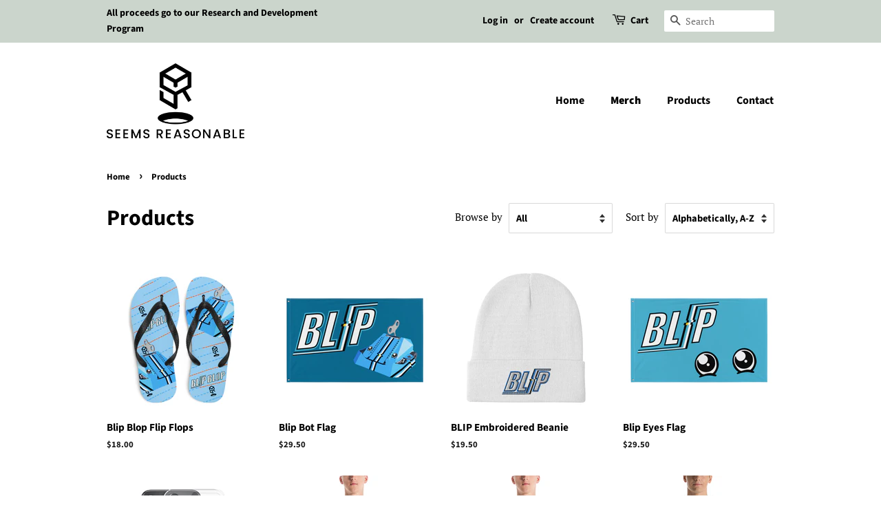

--- FILE ---
content_type: text/html; charset=utf-8
request_url: https://seemsreasonable.shop/collections/all
body_size: 29989
content:
<!doctype html>
<html class="no-js" lang="en">
<head>

  <!-- Basic page needs ================================================== -->
  <meta charset="utf-8">
  <meta http-equiv="X-UA-Compatible" content="IE=edge,chrome=1">

  

  <!-- Title and description ================================================== -->
  <title>
  Products &ndash; Seems Reasonable Robotics
  </title>

  

  <!-- Social meta ================================================== -->
  <!-- /snippets/social-meta-tags.liquid -->




<meta property="og:site_name" content="Seems Reasonable Robotics">
<meta property="og:url" content="https://seemsreasonable.shop/collections/all">
<meta property="og:title" content="Products">
<meta property="og:type" content="product.group">
<meta property="og:description" content="Seems Reasonable Robotics">

<meta property="og:image" content="http://seemsreasonable.shop/cdn/shop/files/cropped-Logo-Transparency-black-2-2_1_1200x1200.png?v=1637547282">
<meta property="og:image:secure_url" content="https://seemsreasonable.shop/cdn/shop/files/cropped-Logo-Transparency-black-2-2_1_1200x1200.png?v=1637547282">


<meta name="twitter:card" content="summary_large_image">
<meta name="twitter:title" content="Products">
<meta name="twitter:description" content="Seems Reasonable Robotics">


  <!-- Helpers ================================================== -->
  <link rel="canonical" href="https://seemsreasonable.shop/collections/all">
  <meta name="viewport" content="width=device-width,initial-scale=1">
  <meta name="theme-color" content="#59756f">

  <!-- CSS ================================================== -->
  <link href="//seemsreasonable.shop/cdn/shop/t/3/assets/timber.scss.css?v=62018777147797536021759332272" rel="stylesheet" type="text/css" media="all" />
  <link href="//seemsreasonable.shop/cdn/shop/t/3/assets/theme.scss.css?v=13274303618961026941759332271" rel="stylesheet" type="text/css" media="all" />
  <style data-shopify>
  :root {
    --color-body-text: #000000;
    --color-body: #ffffff;
  }
</style>


  <script>
    window.theme = window.theme || {};

    var theme = {
      strings: {
        addToCart: "Add to Cart",
        soldOut: "Sold Out",
        unavailable: "Unavailable",
        zoomClose: "Close (Esc)",
        zoomPrev: "Previous (Left arrow key)",
        zoomNext: "Next (Right arrow key)",
        addressError: "Error looking up that address",
        addressNoResults: "No results for that address",
        addressQueryLimit: "You have exceeded the Google API usage limit. Consider upgrading to a \u003ca href=\"https:\/\/developers.google.com\/maps\/premium\/usage-limits\"\u003ePremium Plan\u003c\/a\u003e.",
        authError: "There was a problem authenticating your Google Maps API Key."
      },
      settings: {
        // Adding some settings to allow the editor to update correctly when they are changed
        enableWideLayout: false,
        typeAccentTransform: false,
        typeAccentSpacing: false,
        baseFontSize: '17px',
        headerBaseFontSize: '32px',
        accentFontSize: '16px'
      },
      variables: {
        mediaQueryMedium: 'screen and (max-width: 768px)',
        bpSmall: false
      },
      moneyFormat: "${{amount}}"
    };theme.breadcrumbs = {
        collection: {
          title: "Products",
          link: "https://seemsreasonable.shop/collections/all"
        }
      };
      sessionStorage.setItem("breadcrumb", JSON.stringify(theme.breadcrumbs.collection));document.documentElement.className = document.documentElement.className.replace('no-js', 'supports-js');
  </script>

  <!-- Header hook for plugins ================================================== -->
  <script>window.performance && window.performance.mark && window.performance.mark('shopify.content_for_header.start');</script><meta id="shopify-digital-wallet" name="shopify-digital-wallet" content="/61168058617/digital_wallets/dialog">
<meta name="shopify-checkout-api-token" content="0f6bbae3349308e8b7e74109eb883f45">
<link rel="alternate" type="application/atom+xml" title="Feed" href="/collections/all.atom" />
<link rel="next" href="/collections/all?page=2">
<script async="async" src="/checkouts/internal/preloads.js?locale=en-US"></script>
<link rel="preconnect" href="https://shop.app" crossorigin="anonymous">
<script async="async" src="https://shop.app/checkouts/internal/preloads.js?locale=en-US&shop_id=61168058617" crossorigin="anonymous"></script>
<script id="apple-pay-shop-capabilities" type="application/json">{"shopId":61168058617,"countryCode":"US","currencyCode":"USD","merchantCapabilities":["supports3DS"],"merchantId":"gid:\/\/shopify\/Shop\/61168058617","merchantName":"Seems Reasonable Robotics","requiredBillingContactFields":["postalAddress","email","phone"],"requiredShippingContactFields":["postalAddress","email","phone"],"shippingType":"shipping","supportedNetworks":["visa","masterCard","amex","discover","elo","jcb"],"total":{"type":"pending","label":"Seems Reasonable Robotics","amount":"1.00"},"shopifyPaymentsEnabled":true,"supportsSubscriptions":true}</script>
<script id="shopify-features" type="application/json">{"accessToken":"0f6bbae3349308e8b7e74109eb883f45","betas":["rich-media-storefront-analytics"],"domain":"seemsreasonable.shop","predictiveSearch":true,"shopId":61168058617,"locale":"en"}</script>
<script>var Shopify = Shopify || {};
Shopify.shop = "sean-579.myshopify.com";
Shopify.locale = "en";
Shopify.currency = {"active":"USD","rate":"1.0"};
Shopify.country = "US";
Shopify.theme = {"name":"Minimal","id":129584464121,"schema_name":"Minimal","schema_version":"12.6.1","theme_store_id":380,"role":"main"};
Shopify.theme.handle = "null";
Shopify.theme.style = {"id":null,"handle":null};
Shopify.cdnHost = "seemsreasonable.shop/cdn";
Shopify.routes = Shopify.routes || {};
Shopify.routes.root = "/";</script>
<script type="module">!function(o){(o.Shopify=o.Shopify||{}).modules=!0}(window);</script>
<script>!function(o){function n(){var o=[];function n(){o.push(Array.prototype.slice.apply(arguments))}return n.q=o,n}var t=o.Shopify=o.Shopify||{};t.loadFeatures=n(),t.autoloadFeatures=n()}(window);</script>
<script>
  window.ShopifyPay = window.ShopifyPay || {};
  window.ShopifyPay.apiHost = "shop.app\/pay";
  window.ShopifyPay.redirectState = null;
</script>
<script id="shop-js-analytics" type="application/json">{"pageType":"collection"}</script>
<script defer="defer" async type="module" src="//seemsreasonable.shop/cdn/shopifycloud/shop-js/modules/v2/client.init-shop-cart-sync_IZsNAliE.en.esm.js"></script>
<script defer="defer" async type="module" src="//seemsreasonable.shop/cdn/shopifycloud/shop-js/modules/v2/chunk.common_0OUaOowp.esm.js"></script>
<script type="module">
  await import("//seemsreasonable.shop/cdn/shopifycloud/shop-js/modules/v2/client.init-shop-cart-sync_IZsNAliE.en.esm.js");
await import("//seemsreasonable.shop/cdn/shopifycloud/shop-js/modules/v2/chunk.common_0OUaOowp.esm.js");

  window.Shopify.SignInWithShop?.initShopCartSync?.({"fedCMEnabled":true,"windoidEnabled":true});

</script>
<script>
  window.Shopify = window.Shopify || {};
  if (!window.Shopify.featureAssets) window.Shopify.featureAssets = {};
  window.Shopify.featureAssets['shop-js'] = {"shop-cart-sync":["modules/v2/client.shop-cart-sync_DLOhI_0X.en.esm.js","modules/v2/chunk.common_0OUaOowp.esm.js"],"init-fed-cm":["modules/v2/client.init-fed-cm_C6YtU0w6.en.esm.js","modules/v2/chunk.common_0OUaOowp.esm.js"],"shop-button":["modules/v2/client.shop-button_BCMx7GTG.en.esm.js","modules/v2/chunk.common_0OUaOowp.esm.js"],"shop-cash-offers":["modules/v2/client.shop-cash-offers_BT26qb5j.en.esm.js","modules/v2/chunk.common_0OUaOowp.esm.js","modules/v2/chunk.modal_CGo_dVj3.esm.js"],"init-windoid":["modules/v2/client.init-windoid_B9PkRMql.en.esm.js","modules/v2/chunk.common_0OUaOowp.esm.js"],"init-shop-email-lookup-coordinator":["modules/v2/client.init-shop-email-lookup-coordinator_DZkqjsbU.en.esm.js","modules/v2/chunk.common_0OUaOowp.esm.js"],"shop-toast-manager":["modules/v2/client.shop-toast-manager_Di2EnuM7.en.esm.js","modules/v2/chunk.common_0OUaOowp.esm.js"],"shop-login-button":["modules/v2/client.shop-login-button_BtqW_SIO.en.esm.js","modules/v2/chunk.common_0OUaOowp.esm.js","modules/v2/chunk.modal_CGo_dVj3.esm.js"],"avatar":["modules/v2/client.avatar_BTnouDA3.en.esm.js"],"pay-button":["modules/v2/client.pay-button_CWa-C9R1.en.esm.js","modules/v2/chunk.common_0OUaOowp.esm.js"],"init-shop-cart-sync":["modules/v2/client.init-shop-cart-sync_IZsNAliE.en.esm.js","modules/v2/chunk.common_0OUaOowp.esm.js"],"init-customer-accounts":["modules/v2/client.init-customer-accounts_DenGwJTU.en.esm.js","modules/v2/client.shop-login-button_BtqW_SIO.en.esm.js","modules/v2/chunk.common_0OUaOowp.esm.js","modules/v2/chunk.modal_CGo_dVj3.esm.js"],"init-shop-for-new-customer-accounts":["modules/v2/client.init-shop-for-new-customer-accounts_JdHXxpS9.en.esm.js","modules/v2/client.shop-login-button_BtqW_SIO.en.esm.js","modules/v2/chunk.common_0OUaOowp.esm.js","modules/v2/chunk.modal_CGo_dVj3.esm.js"],"init-customer-accounts-sign-up":["modules/v2/client.init-customer-accounts-sign-up_D6__K_p8.en.esm.js","modules/v2/client.shop-login-button_BtqW_SIO.en.esm.js","modules/v2/chunk.common_0OUaOowp.esm.js","modules/v2/chunk.modal_CGo_dVj3.esm.js"],"checkout-modal":["modules/v2/client.checkout-modal_C_ZQDY6s.en.esm.js","modules/v2/chunk.common_0OUaOowp.esm.js","modules/v2/chunk.modal_CGo_dVj3.esm.js"],"shop-follow-button":["modules/v2/client.shop-follow-button_XetIsj8l.en.esm.js","modules/v2/chunk.common_0OUaOowp.esm.js","modules/v2/chunk.modal_CGo_dVj3.esm.js"],"lead-capture":["modules/v2/client.lead-capture_DvA72MRN.en.esm.js","modules/v2/chunk.common_0OUaOowp.esm.js","modules/v2/chunk.modal_CGo_dVj3.esm.js"],"shop-login":["modules/v2/client.shop-login_ClXNxyh6.en.esm.js","modules/v2/chunk.common_0OUaOowp.esm.js","modules/v2/chunk.modal_CGo_dVj3.esm.js"],"payment-terms":["modules/v2/client.payment-terms_CNlwjfZz.en.esm.js","modules/v2/chunk.common_0OUaOowp.esm.js","modules/v2/chunk.modal_CGo_dVj3.esm.js"]};
</script>
<script>(function() {
  var isLoaded = false;
  function asyncLoad() {
    if (isLoaded) return;
    isLoaded = true;
    var urls = ["https:\/\/api.fastbundle.co\/scripts\/src.js?shop=sean-579.myshopify.com","\/\/cdn.shopify.com\/proxy\/406d4abcfacefe2964a777d97d1ff8b6722cf4b4230a7ab4901297e94c2e5687\/static.cdn.printful.com\/static\/js\/external\/shopify-product-customizer.js?v=0.28\u0026shop=sean-579.myshopify.com\u0026sp-cache-control=cHVibGljLCBtYXgtYWdlPTkwMA"];
    for (var i = 0; i < urls.length; i++) {
      var s = document.createElement('script');
      s.type = 'text/javascript';
      s.async = true;
      s.src = urls[i];
      var x = document.getElementsByTagName('script')[0];
      x.parentNode.insertBefore(s, x);
    }
  };
  if(window.attachEvent) {
    window.attachEvent('onload', asyncLoad);
  } else {
    window.addEventListener('load', asyncLoad, false);
  }
})();</script>
<script id="__st">var __st={"a":61168058617,"offset":-28800,"reqid":"d6bc0a49-a549-439a-b641-416bb2d26624-1768394082","pageurl":"seemsreasonable.shop\/collections\/all","u":"4b4d7488fa36","p":"collection"};</script>
<script>window.ShopifyPaypalV4VisibilityTracking = true;</script>
<script id="captcha-bootstrap">!function(){'use strict';const t='contact',e='account',n='new_comment',o=[[t,t],['blogs',n],['comments',n],[t,'customer']],c=[[e,'customer_login'],[e,'guest_login'],[e,'recover_customer_password'],[e,'create_customer']],r=t=>t.map((([t,e])=>`form[action*='/${t}']:not([data-nocaptcha='true']) input[name='form_type'][value='${e}']`)).join(','),a=t=>()=>t?[...document.querySelectorAll(t)].map((t=>t.form)):[];function s(){const t=[...o],e=r(t);return a(e)}const i='password',u='form_key',d=['recaptcha-v3-token','g-recaptcha-response','h-captcha-response',i],f=()=>{try{return window.sessionStorage}catch{return}},m='__shopify_v',_=t=>t.elements[u];function p(t,e,n=!1){try{const o=window.sessionStorage,c=JSON.parse(o.getItem(e)),{data:r}=function(t){const{data:e,action:n}=t;return t[m]||n?{data:e,action:n}:{data:t,action:n}}(c);for(const[e,n]of Object.entries(r))t.elements[e]&&(t.elements[e].value=n);n&&o.removeItem(e)}catch(o){console.error('form repopulation failed',{error:o})}}const l='form_type',E='cptcha';function T(t){t.dataset[E]=!0}const w=window,h=w.document,L='Shopify',v='ce_forms',y='captcha';let A=!1;((t,e)=>{const n=(g='f06e6c50-85a8-45c8-87d0-21a2b65856fe',I='https://cdn.shopify.com/shopifycloud/storefront-forms-hcaptcha/ce_storefront_forms_captcha_hcaptcha.v1.5.2.iife.js',D={infoText:'Protected by hCaptcha',privacyText:'Privacy',termsText:'Terms'},(t,e,n)=>{const o=w[L][v],c=o.bindForm;if(c)return c(t,g,e,D).then(n);var r;o.q.push([[t,g,e,D],n]),r=I,A||(h.body.append(Object.assign(h.createElement('script'),{id:'captcha-provider',async:!0,src:r})),A=!0)});var g,I,D;w[L]=w[L]||{},w[L][v]=w[L][v]||{},w[L][v].q=[],w[L][y]=w[L][y]||{},w[L][y].protect=function(t,e){n(t,void 0,e),T(t)},Object.freeze(w[L][y]),function(t,e,n,w,h,L){const[v,y,A,g]=function(t,e,n){const i=e?o:[],u=t?c:[],d=[...i,...u],f=r(d),m=r(i),_=r(d.filter((([t,e])=>n.includes(e))));return[a(f),a(m),a(_),s()]}(w,h,L),I=t=>{const e=t.target;return e instanceof HTMLFormElement?e:e&&e.form},D=t=>v().includes(t);t.addEventListener('submit',(t=>{const e=I(t);if(!e)return;const n=D(e)&&!e.dataset.hcaptchaBound&&!e.dataset.recaptchaBound,o=_(e),c=g().includes(e)&&(!o||!o.value);(n||c)&&t.preventDefault(),c&&!n&&(function(t){try{if(!f())return;!function(t){const e=f();if(!e)return;const n=_(t);if(!n)return;const o=n.value;o&&e.removeItem(o)}(t);const e=Array.from(Array(32),(()=>Math.random().toString(36)[2])).join('');!function(t,e){_(t)||t.append(Object.assign(document.createElement('input'),{type:'hidden',name:u})),t.elements[u].value=e}(t,e),function(t,e){const n=f();if(!n)return;const o=[...t.querySelectorAll(`input[type='${i}']`)].map((({name:t})=>t)),c=[...d,...o],r={};for(const[a,s]of new FormData(t).entries())c.includes(a)||(r[a]=s);n.setItem(e,JSON.stringify({[m]:1,action:t.action,data:r}))}(t,e)}catch(e){console.error('failed to persist form',e)}}(e),e.submit())}));const S=(t,e)=>{t&&!t.dataset[E]&&(n(t,e.some((e=>e===t))),T(t))};for(const o of['focusin','change'])t.addEventListener(o,(t=>{const e=I(t);D(e)&&S(e,y())}));const B=e.get('form_key'),M=e.get(l),P=B&&M;t.addEventListener('DOMContentLoaded',(()=>{const t=y();if(P)for(const e of t)e.elements[l].value===M&&p(e,B);[...new Set([...A(),...v().filter((t=>'true'===t.dataset.shopifyCaptcha))])].forEach((e=>S(e,t)))}))}(h,new URLSearchParams(w.location.search),n,t,e,['guest_login'])})(!0,!0)}();</script>
<script integrity="sha256-4kQ18oKyAcykRKYeNunJcIwy7WH5gtpwJnB7kiuLZ1E=" data-source-attribution="shopify.loadfeatures" defer="defer" src="//seemsreasonable.shop/cdn/shopifycloud/storefront/assets/storefront/load_feature-a0a9edcb.js" crossorigin="anonymous"></script>
<script crossorigin="anonymous" defer="defer" src="//seemsreasonable.shop/cdn/shopifycloud/storefront/assets/shopify_pay/storefront-65b4c6d7.js?v=20250812"></script>
<script data-source-attribution="shopify.dynamic_checkout.dynamic.init">var Shopify=Shopify||{};Shopify.PaymentButton=Shopify.PaymentButton||{isStorefrontPortableWallets:!0,init:function(){window.Shopify.PaymentButton.init=function(){};var t=document.createElement("script");t.src="https://seemsreasonable.shop/cdn/shopifycloud/portable-wallets/latest/portable-wallets.en.js",t.type="module",document.head.appendChild(t)}};
</script>
<script data-source-attribution="shopify.dynamic_checkout.buyer_consent">
  function portableWalletsHideBuyerConsent(e){var t=document.getElementById("shopify-buyer-consent"),n=document.getElementById("shopify-subscription-policy-button");t&&n&&(t.classList.add("hidden"),t.setAttribute("aria-hidden","true"),n.removeEventListener("click",e))}function portableWalletsShowBuyerConsent(e){var t=document.getElementById("shopify-buyer-consent"),n=document.getElementById("shopify-subscription-policy-button");t&&n&&(t.classList.remove("hidden"),t.removeAttribute("aria-hidden"),n.addEventListener("click",e))}window.Shopify?.PaymentButton&&(window.Shopify.PaymentButton.hideBuyerConsent=portableWalletsHideBuyerConsent,window.Shopify.PaymentButton.showBuyerConsent=portableWalletsShowBuyerConsent);
</script>
<script data-source-attribution="shopify.dynamic_checkout.cart.bootstrap">document.addEventListener("DOMContentLoaded",(function(){function t(){return document.querySelector("shopify-accelerated-checkout-cart, shopify-accelerated-checkout")}if(t())Shopify.PaymentButton.init();else{new MutationObserver((function(e,n){t()&&(Shopify.PaymentButton.init(),n.disconnect())})).observe(document.body,{childList:!0,subtree:!0})}}));
</script>
<link id="shopify-accelerated-checkout-styles" rel="stylesheet" media="screen" href="https://seemsreasonable.shop/cdn/shopifycloud/portable-wallets/latest/accelerated-checkout-backwards-compat.css" crossorigin="anonymous">
<style id="shopify-accelerated-checkout-cart">
        #shopify-buyer-consent {
  margin-top: 1em;
  display: inline-block;
  width: 100%;
}

#shopify-buyer-consent.hidden {
  display: none;
}

#shopify-subscription-policy-button {
  background: none;
  border: none;
  padding: 0;
  text-decoration: underline;
  font-size: inherit;
  cursor: pointer;
}

#shopify-subscription-policy-button::before {
  box-shadow: none;
}

      </style>

<script>window.performance && window.performance.mark && window.performance.mark('shopify.content_for_header.end');</script>

  <script src="//seemsreasonable.shop/cdn/shop/t/3/assets/jquery-2.2.3.min.js?v=58211863146907186831639532500" type="text/javascript"></script>

  <script src="//seemsreasonable.shop/cdn/shop/t/3/assets/lazysizes.min.js?v=155223123402716617051639532501" async="async"></script>

  
  

<link href="https://monorail-edge.shopifysvc.com" rel="dns-prefetch">
<script>(function(){if ("sendBeacon" in navigator && "performance" in window) {try {var session_token_from_headers = performance.getEntriesByType('navigation')[0].serverTiming.find(x => x.name == '_s').description;} catch {var session_token_from_headers = undefined;}var session_cookie_matches = document.cookie.match(/_shopify_s=([^;]*)/);var session_token_from_cookie = session_cookie_matches && session_cookie_matches.length === 2 ? session_cookie_matches[1] : "";var session_token = session_token_from_headers || session_token_from_cookie || "";function handle_abandonment_event(e) {var entries = performance.getEntries().filter(function(entry) {return /monorail-edge.shopifysvc.com/.test(entry.name);});if (!window.abandonment_tracked && entries.length === 0) {window.abandonment_tracked = true;var currentMs = Date.now();var navigation_start = performance.timing.navigationStart;var payload = {shop_id: 61168058617,url: window.location.href,navigation_start,duration: currentMs - navigation_start,session_token,page_type: "collection"};window.navigator.sendBeacon("https://monorail-edge.shopifysvc.com/v1/produce", JSON.stringify({schema_id: "online_store_buyer_site_abandonment/1.1",payload: payload,metadata: {event_created_at_ms: currentMs,event_sent_at_ms: currentMs}}));}}window.addEventListener('pagehide', handle_abandonment_event);}}());</script>
<script id="web-pixels-manager-setup">(function e(e,d,r,n,o){if(void 0===o&&(o={}),!Boolean(null===(a=null===(i=window.Shopify)||void 0===i?void 0:i.analytics)||void 0===a?void 0:a.replayQueue)){var i,a;window.Shopify=window.Shopify||{};var t=window.Shopify;t.analytics=t.analytics||{};var s=t.analytics;s.replayQueue=[],s.publish=function(e,d,r){return s.replayQueue.push([e,d,r]),!0};try{self.performance.mark("wpm:start")}catch(e){}var l=function(){var e={modern:/Edge?\/(1{2}[4-9]|1[2-9]\d|[2-9]\d{2}|\d{4,})\.\d+(\.\d+|)|Firefox\/(1{2}[4-9]|1[2-9]\d|[2-9]\d{2}|\d{4,})\.\d+(\.\d+|)|Chrom(ium|e)\/(9{2}|\d{3,})\.\d+(\.\d+|)|(Maci|X1{2}).+ Version\/(15\.\d+|(1[6-9]|[2-9]\d|\d{3,})\.\d+)([,.]\d+|)( \(\w+\)|)( Mobile\/\w+|) Safari\/|Chrome.+OPR\/(9{2}|\d{3,})\.\d+\.\d+|(CPU[ +]OS|iPhone[ +]OS|CPU[ +]iPhone|CPU IPhone OS|CPU iPad OS)[ +]+(15[._]\d+|(1[6-9]|[2-9]\d|\d{3,})[._]\d+)([._]\d+|)|Android:?[ /-](13[3-9]|1[4-9]\d|[2-9]\d{2}|\d{4,})(\.\d+|)(\.\d+|)|Android.+Firefox\/(13[5-9]|1[4-9]\d|[2-9]\d{2}|\d{4,})\.\d+(\.\d+|)|Android.+Chrom(ium|e)\/(13[3-9]|1[4-9]\d|[2-9]\d{2}|\d{4,})\.\d+(\.\d+|)|SamsungBrowser\/([2-9]\d|\d{3,})\.\d+/,legacy:/Edge?\/(1[6-9]|[2-9]\d|\d{3,})\.\d+(\.\d+|)|Firefox\/(5[4-9]|[6-9]\d|\d{3,})\.\d+(\.\d+|)|Chrom(ium|e)\/(5[1-9]|[6-9]\d|\d{3,})\.\d+(\.\d+|)([\d.]+$|.*Safari\/(?![\d.]+ Edge\/[\d.]+$))|(Maci|X1{2}).+ Version\/(10\.\d+|(1[1-9]|[2-9]\d|\d{3,})\.\d+)([,.]\d+|)( \(\w+\)|)( Mobile\/\w+|) Safari\/|Chrome.+OPR\/(3[89]|[4-9]\d|\d{3,})\.\d+\.\d+|(CPU[ +]OS|iPhone[ +]OS|CPU[ +]iPhone|CPU IPhone OS|CPU iPad OS)[ +]+(10[._]\d+|(1[1-9]|[2-9]\d|\d{3,})[._]\d+)([._]\d+|)|Android:?[ /-](13[3-9]|1[4-9]\d|[2-9]\d{2}|\d{4,})(\.\d+|)(\.\d+|)|Mobile Safari.+OPR\/([89]\d|\d{3,})\.\d+\.\d+|Android.+Firefox\/(13[5-9]|1[4-9]\d|[2-9]\d{2}|\d{4,})\.\d+(\.\d+|)|Android.+Chrom(ium|e)\/(13[3-9]|1[4-9]\d|[2-9]\d{2}|\d{4,})\.\d+(\.\d+|)|Android.+(UC? ?Browser|UCWEB|U3)[ /]?(15\.([5-9]|\d{2,})|(1[6-9]|[2-9]\d|\d{3,})\.\d+)\.\d+|SamsungBrowser\/(5\.\d+|([6-9]|\d{2,})\.\d+)|Android.+MQ{2}Browser\/(14(\.(9|\d{2,})|)|(1[5-9]|[2-9]\d|\d{3,})(\.\d+|))(\.\d+|)|K[Aa][Ii]OS\/(3\.\d+|([4-9]|\d{2,})\.\d+)(\.\d+|)/},d=e.modern,r=e.legacy,n=navigator.userAgent;return n.match(d)?"modern":n.match(r)?"legacy":"unknown"}(),u="modern"===l?"modern":"legacy",c=(null!=n?n:{modern:"",legacy:""})[u],f=function(e){return[e.baseUrl,"/wpm","/b",e.hashVersion,"modern"===e.buildTarget?"m":"l",".js"].join("")}({baseUrl:d,hashVersion:r,buildTarget:u}),m=function(e){var d=e.version,r=e.bundleTarget,n=e.surface,o=e.pageUrl,i=e.monorailEndpoint;return{emit:function(e){var a=e.status,t=e.errorMsg,s=(new Date).getTime(),l=JSON.stringify({metadata:{event_sent_at_ms:s},events:[{schema_id:"web_pixels_manager_load/3.1",payload:{version:d,bundle_target:r,page_url:o,status:a,surface:n,error_msg:t},metadata:{event_created_at_ms:s}}]});if(!i)return console&&console.warn&&console.warn("[Web Pixels Manager] No Monorail endpoint provided, skipping logging."),!1;try{return self.navigator.sendBeacon.bind(self.navigator)(i,l)}catch(e){}var u=new XMLHttpRequest;try{return u.open("POST",i,!0),u.setRequestHeader("Content-Type","text/plain"),u.send(l),!0}catch(e){return console&&console.warn&&console.warn("[Web Pixels Manager] Got an unhandled error while logging to Monorail."),!1}}}}({version:r,bundleTarget:l,surface:e.surface,pageUrl:self.location.href,monorailEndpoint:e.monorailEndpoint});try{o.browserTarget=l,function(e){var d=e.src,r=e.async,n=void 0===r||r,o=e.onload,i=e.onerror,a=e.sri,t=e.scriptDataAttributes,s=void 0===t?{}:t,l=document.createElement("script"),u=document.querySelector("head"),c=document.querySelector("body");if(l.async=n,l.src=d,a&&(l.integrity=a,l.crossOrigin="anonymous"),s)for(var f in s)if(Object.prototype.hasOwnProperty.call(s,f))try{l.dataset[f]=s[f]}catch(e){}if(o&&l.addEventListener("load",o),i&&l.addEventListener("error",i),u)u.appendChild(l);else{if(!c)throw new Error("Did not find a head or body element to append the script");c.appendChild(l)}}({src:f,async:!0,onload:function(){if(!function(){var e,d;return Boolean(null===(d=null===(e=window.Shopify)||void 0===e?void 0:e.analytics)||void 0===d?void 0:d.initialized)}()){var d=window.webPixelsManager.init(e)||void 0;if(d){var r=window.Shopify.analytics;r.replayQueue.forEach((function(e){var r=e[0],n=e[1],o=e[2];d.publishCustomEvent(r,n,o)})),r.replayQueue=[],r.publish=d.publishCustomEvent,r.visitor=d.visitor,r.initialized=!0}}},onerror:function(){return m.emit({status:"failed",errorMsg:"".concat(f," has failed to load")})},sri:function(e){var d=/^sha384-[A-Za-z0-9+/=]+$/;return"string"==typeof e&&d.test(e)}(c)?c:"",scriptDataAttributes:o}),m.emit({status:"loading"})}catch(e){m.emit({status:"failed",errorMsg:(null==e?void 0:e.message)||"Unknown error"})}}})({shopId: 61168058617,storefrontBaseUrl: "https://seemsreasonable.shop",extensionsBaseUrl: "https://extensions.shopifycdn.com/cdn/shopifycloud/web-pixels-manager",monorailEndpoint: "https://monorail-edge.shopifysvc.com/unstable/produce_batch",surface: "storefront-renderer",enabledBetaFlags: ["2dca8a86"],webPixelsConfigList: [{"id":"1112277241","configuration":"{\"storeIdentity\":\"sean-579.myshopify.com\",\"baseURL\":\"https:\\\/\\\/api.printful.com\\\/shopify-pixels\"}","eventPayloadVersion":"v1","runtimeContext":"STRICT","scriptVersion":"74f275712857ab41bea9d998dcb2f9da","type":"APP","apiClientId":156624,"privacyPurposes":["ANALYTICS","MARKETING","SALE_OF_DATA"],"dataSharingAdjustments":{"protectedCustomerApprovalScopes":["read_customer_address","read_customer_email","read_customer_name","read_customer_personal_data","read_customer_phone"]}},{"id":"shopify-app-pixel","configuration":"{}","eventPayloadVersion":"v1","runtimeContext":"STRICT","scriptVersion":"0450","apiClientId":"shopify-pixel","type":"APP","privacyPurposes":["ANALYTICS","MARKETING"]},{"id":"shopify-custom-pixel","eventPayloadVersion":"v1","runtimeContext":"LAX","scriptVersion":"0450","apiClientId":"shopify-pixel","type":"CUSTOM","privacyPurposes":["ANALYTICS","MARKETING"]}],isMerchantRequest: false,initData: {"shop":{"name":"Seems Reasonable Robotics","paymentSettings":{"currencyCode":"USD"},"myshopifyDomain":"sean-579.myshopify.com","countryCode":"US","storefrontUrl":"https:\/\/seemsreasonable.shop"},"customer":null,"cart":null,"checkout":null,"productVariants":[],"purchasingCompany":null},},"https://seemsreasonable.shop/cdn","7cecd0b6w90c54c6cpe92089d5m57a67346",{"modern":"","legacy":""},{"shopId":"61168058617","storefrontBaseUrl":"https:\/\/seemsreasonable.shop","extensionBaseUrl":"https:\/\/extensions.shopifycdn.com\/cdn\/shopifycloud\/web-pixels-manager","surface":"storefront-renderer","enabledBetaFlags":"[\"2dca8a86\"]","isMerchantRequest":"false","hashVersion":"7cecd0b6w90c54c6cpe92089d5m57a67346","publish":"custom","events":"[[\"page_viewed\",{}],[\"collection_viewed\",{\"collection\":{\"id\":\"\",\"title\":\"Products\",\"productVariants\":[{\"price\":{\"amount\":18.0,\"currencyCode\":\"USD\"},\"product\":{\"title\":\"Blip Blop Flip Flops\",\"vendor\":\"Seems Reasonable Robotics\",\"id\":\"7564393775353\",\"untranslatedTitle\":\"Blip Blop Flip Flops\",\"url\":\"\/products\/blip-blop-flip-flops\",\"type\":\"\"},\"id\":\"42526412767481\",\"image\":{\"src\":\"\/\/seemsreasonable.shop\/cdn\/shop\/products\/sublimation-flip-flops-white-front-left-6230ea1b5eb22.jpg?v=1647372834\"},\"sku\":\"6381178_10170\",\"title\":\"S\",\"untranslatedTitle\":\"S\"},{\"price\":{\"amount\":29.5,\"currencyCode\":\"USD\"},\"product\":{\"title\":\"Blip Bot Flag\",\"vendor\":\"Seems Reasonable Robotics\",\"id\":\"7604061044985\",\"untranslatedTitle\":\"Blip Bot Flag\",\"url\":\"\/products\/blip-bot-flag\",\"type\":\"\"},\"id\":\"42673696309497\",\"image\":{\"src\":\"\/\/seemsreasonable.shop\/cdn\/shop\/products\/all-over-print-flag-white-front-6259e44981ddb.jpg?v=1650058330\"},\"sku\":\"5676246_12584\",\"title\":\"Default Title\",\"untranslatedTitle\":\"Default Title\"},{\"price\":{\"amount\":19.5,\"currencyCode\":\"USD\"},\"product\":{\"title\":\"BLIP Embroidered Beanie\",\"vendor\":\"Seems Reasonable Robotics\",\"id\":\"7498631446777\",\"untranslatedTitle\":\"BLIP Embroidered Beanie\",\"url\":\"\/products\/blip-embroidered-beanie-1\",\"type\":\"\"},\"id\":\"42251150131449\",\"image\":{\"src\":\"\/\/seemsreasonable.shop\/cdn\/shop\/products\/knit-beanie-black-front-61cfd88264ce9.jpg?v=1641011334\"},\"sku\":\"2079605_4522\",\"title\":\"Black\",\"untranslatedTitle\":\"Black\"},{\"price\":{\"amount\":29.5,\"currencyCode\":\"USD\"},\"product\":{\"title\":\"Blip Eyes Flag\",\"vendor\":\"Seems Reasonable Robotics\",\"id\":\"7604060881145\",\"untranslatedTitle\":\"Blip Eyes Flag\",\"url\":\"\/products\/blip-eyes-flag\",\"type\":\"\"},\"id\":\"42673695523065\",\"image\":{\"src\":\"\/\/seemsreasonable.shop\/cdn\/shop\/products\/all-over-print-flag-white-front-6259e44383ad8.jpg?v=1650058313\"},\"sku\":\"1330570_12584\",\"title\":\"Default Title\",\"untranslatedTitle\":\"Default Title\"},{\"price\":{\"amount\":15.5,\"currencyCode\":\"USD\"},\"product\":{\"title\":\"Blip iPhone Case\",\"vendor\":\"Seems Reasonable Robotics\",\"id\":\"7488088539385\",\"untranslatedTitle\":\"Blip iPhone Case\",\"url\":\"\/products\/blip-iphone-case\",\"type\":\"\"},\"id\":\"42201343885561\",\"image\":{\"src\":\"\/\/seemsreasonable.shop\/cdn\/shop\/products\/iphone-case-iphone-11-case-on-phone-61bb94cd3537b.jpg?v=1639683285\"},\"sku\":\"3858569_10994\",\"title\":\"iPhone 11\",\"untranslatedTitle\":\"iPhone 11\"},{\"price\":{\"amount\":36.5,\"currencyCode\":\"USD\"},\"product\":{\"title\":\"Blip Jersey (T-Shirt)\",\"vendor\":\"Seems Reasonable Robotics\",\"id\":\"7716087922937\",\"untranslatedTitle\":\"Blip Jersey (T-Shirt)\",\"url\":\"\/products\/blip-jersey-t-shirt-1\",\"type\":\"\"},\"id\":\"43102182834425\",\"image\":{\"src\":\"\/\/seemsreasonable.shop\/cdn\/shop\/products\/all-over-print-mens-crew-neck-t-shirt-white-front-62ef22aabee12.jpg?v=1659839153\"},\"sku\":\"4106755_8850\",\"title\":\"XS\",\"untranslatedTitle\":\"XS\"},{\"price\":{\"amount\":36.5,\"currencyCode\":\"USD\"},\"product\":{\"title\":\"Blip Jersey, Season 7 (2023)\",\"vendor\":\"Seems Reasonable Robotics\",\"id\":\"7866241351929\",\"untranslatedTitle\":\"Blip Jersey, Season 7 (2023)\",\"url\":\"\/products\/blip-jersey-season-7-2023\",\"type\":\"\"},\"id\":\"43625728770297\",\"image\":{\"src\":\"\/\/seemsreasonable.shop\/cdn\/shop\/products\/all-over-print-mens-crew-neck-t-shirt-white-front-63c0ac5413ea9.jpg?v=1673571421\"},\"sku\":\"7650231_8850\",\"title\":\"XS\",\"untranslatedTitle\":\"XS\"},{\"price\":{\"amount\":18.0,\"currencyCode\":\"USD\"},\"product\":{\"title\":\"Blip Mens T-Shirt\",\"vendor\":\"Seems Reasonable Robotics\",\"id\":\"7486411473145\",\"untranslatedTitle\":\"Blip Mens T-Shirt\",\"url\":\"\/products\/blip-mens-t-shirt\",\"type\":\"\"},\"id\":\"42188558795001\",\"image\":{\"src\":\"\/\/seemsreasonable.shop\/cdn\/shop\/products\/unisex-staple-t-shirt-dark-grey-heather-front-61b96fbdadecb.jpg?v=1639542728\"},\"sku\":\"9619639_9564\",\"title\":\"XS\",\"untranslatedTitle\":\"XS\"},{\"price\":{\"amount\":12.5,\"currencyCode\":\"USD\"},\"product\":{\"title\":\"Blip Mug\",\"vendor\":\"Seems Reasonable Robotics\",\"id\":\"7502547452153\",\"untranslatedTitle\":\"Blip Mug\",\"url\":\"\/products\/blip-mug\",\"type\":\"\"},\"id\":\"42269942644985\",\"image\":{\"src\":\"\/\/seemsreasonable.shop\/cdn\/shop\/products\/white-ceramic-mug-with-color-inside-blue-11oz-right-61d7c49090889.jpg?v=1641530519\"},\"sku\":\"6305729_11050\",\"title\":\"Default Title\",\"untranslatedTitle\":\"Default Title\"},{\"price\":{\"amount\":18.5,\"currencyCode\":\"USD\"},\"product\":{\"title\":\"Blip Onesie\",\"vendor\":\"Seems Reasonable Robotics\",\"id\":\"7879905771769\",\"untranslatedTitle\":\"Blip Onesie\",\"url\":\"\/products\/blip-onesie\",\"type\":\"\"},\"id\":\"43671552884985\",\"image\":{\"src\":\"\/\/seemsreasonable.shop\/cdn\/shop\/products\/baby-short-sleeve-one-piece-dark-grey-heather-front-63dbf474de255.jpg?v=1675359370\"},\"sku\":\"3276829_9450\",\"title\":\"3-6m\",\"untranslatedTitle\":\"3-6m\"},{\"price\":{\"amount\":6.0,\"currencyCode\":\"USD\"},\"product\":{\"title\":\"Blip Poker Chip\",\"vendor\":\"Seems Reasonable Robotics - Home of Tantrum and Blip\",\"id\":\"7448477991161\",\"untranslatedTitle\":\"Blip Poker Chip\",\"url\":\"\/products\/blip-poker-chip\",\"type\":\"Poker Chips \u0026 Sets\"},\"id\":\"42082139013369\",\"image\":{\"src\":\"\/\/seemsreasonable.shop\/cdn\/shop\/products\/chip-blip-bot.jpg?v=1637986808\"},\"sku\":\"BLP-POKER\",\"title\":\"Default Title\",\"untranslatedTitle\":\"Default Title\"},{\"price\":{\"amount\":15.5,\"currencyCode\":\"USD\"},\"product\":{\"title\":\"Blip Samsung Case\",\"vendor\":\"Seems Reasonable Robotics\",\"id\":\"7486408458489\",\"untranslatedTitle\":\"Blip Samsung Case\",\"url\":\"\/products\/blip-samsung-case\",\"type\":\"\"},\"id\":\"42188542771449\",\"image\":{\"src\":\"\/\/seemsreasonable.shop\/cdn\/shop\/products\/samsung-case-samsung-galaxy-s10-case-on-phone-61b96bf52ec48.jpg?v=1639541755\"},\"sku\":\"2603288_9945\",\"title\":\"Samsung Galaxy S10\",\"untranslatedTitle\":\"Samsung Galaxy S10\"},{\"price\":{\"amount\":14.0,\"currencyCode\":\"USD\"},\"product\":{\"title\":\"Blip Socks\",\"vendor\":\"Seems Reasonable Robotics\",\"id\":\"7486410588409\",\"untranslatedTitle\":\"Blip Socks\",\"url\":\"\/products\/blip-socks\",\"type\":\"\"},\"id\":\"42188551520505\",\"image\":{\"src\":\"\/\/seemsreasonable.shop\/cdn\/shop\/products\/black-foot-sublimated-socks-flat-61b96ee27df5d.jpg?v=1639542503\"},\"sku\":\"8507658_7290\",\"title\":\"M\",\"untranslatedTitle\":\"M\"},{\"price\":{\"amount\":20.0,\"currencyCode\":\"USD\"},\"product\":{\"title\":\"Blip Springy Enamel pin\",\"vendor\":\"Seems Reasonable Robotics - Home of Tantrum and Blip\",\"id\":\"7919035842809\",\"untranslatedTitle\":\"Blip Springy Enamel pin\",\"url\":\"\/products\/blip-springy-enamel-pin\",\"type\":\"Poker Chips \u0026 Sets\"},\"id\":\"43810318778617\",\"image\":{\"src\":\"\/\/seemsreasonable.shop\/cdn\/shop\/files\/20230303_190334.jpg?v=1682719743\"},\"sku\":\"\",\"title\":\"Default Title\",\"untranslatedTitle\":\"Default Title\"},{\"price\":{\"amount\":21.0,\"currencyCode\":\"USD\"},\"product\":{\"title\":\"Blip Women's Relaxed T-Shirt\",\"vendor\":\"Seems Reasonable Robotics\",\"id\":\"7498829922553\",\"untranslatedTitle\":\"Blip Women's Relaxed T-Shirt\",\"url\":\"\/products\/blip-womens-relaxed-t-shirt-1\",\"type\":\"\"},\"id\":\"42252342362361\",\"image\":{\"src\":\"\/\/seemsreasonable.shop\/cdn\/shop\/products\/womens-relaxed-t-shirt-dark-grey-heather-front-61d0d335d01f9.jpg?v=1641075515\"},\"sku\":\"5160529_10193\",\"title\":\"S\",\"untranslatedTitle\":\"S\"},{\"price\":{\"amount\":18.0,\"currencyCode\":\"USD\"},\"product\":{\"title\":\"Blip Youth Short Sleeve T-Shirt\",\"vendor\":\"Seems Reasonable Robotics\",\"id\":\"7498785063161\",\"untranslatedTitle\":\"Blip Youth Short Sleeve T-Shirt\",\"url\":\"\/products\/youth-short-sleeve-t-shirt\",\"type\":\"\"},\"id\":\"42252037849337\",\"image\":{\"src\":\"\/\/seemsreasonable.shop\/cdn\/shop\/products\/youth-staple-tee-dark-grey-heather-front-61d0b1187f9e2.jpg?v=1641066783\"},\"sku\":\"3999295_11217\",\"title\":\"S\",\"untranslatedTitle\":\"S\"},{\"price\":{\"amount\":19.0,\"currencyCode\":\"USD\"},\"product\":{\"title\":\"Bot Besties (Tantrum and Blip) Short-Sleeve Unisex T-Shirt\",\"vendor\":\"Seems Reasonable Robotics\",\"id\":\"7502518845689\",\"untranslatedTitle\":\"Bot Besties (Tantrum and Blip) Short-Sleeve Unisex T-Shirt\",\"url\":\"\/products\/bot-besties-tantrum-and-blip-short-sleeve-unisex-t-shirt-1\",\"type\":\"\"},\"id\":\"42269702226169\",\"image\":{\"src\":\"\/\/seemsreasonable.shop\/cdn\/shop\/products\/unisex-staple-t-shirt-dark-grey-heather-front-61d7b114375c4.jpg?v=1641525529\"},\"sku\":\"6131656_9564\",\"title\":\"XS\",\"untranslatedTitle\":\"XS\"},{\"price\":{\"amount\":18.0,\"currencyCode\":\"USD\"},\"product\":{\"title\":\"Bot Besties (Tantrum and Blip) Youth Short Sleeve T-Shirt\",\"vendor\":\"Seems Reasonable Robotics\",\"id\":\"7591133544697\",\"untranslatedTitle\":\"Bot Besties (Tantrum and Blip) Youth Short Sleeve T-Shirt\",\"url\":\"\/products\/bot-besties-tantrum-and-blip-youth-short-sleeve-t-shirt\",\"type\":\"\"},\"id\":\"42607680225529\",\"image\":{\"src\":\"\/\/seemsreasonable.shop\/cdn\/shop\/products\/youth-staple-tee-dark-grey-heather-front-624c9b031d773.jpg?v=1649187593\"},\"sku\":\"7041485_11217\",\"title\":\"S\",\"untranslatedTitle\":\"S\"},{\"price\":{\"amount\":30.0,\"currencyCode\":\"USD\"},\"product\":{\"title\":\"Bot Besties Hoodie\",\"vendor\":\"Seems Reasonable Robotics\",\"id\":\"7921779474681\",\"untranslatedTitle\":\"Bot Besties Hoodie\",\"url\":\"\/products\/bot-besties-hoodie\",\"type\":\"\"},\"id\":\"43823569895673\",\"image\":{\"src\":\"\/\/seemsreasonable.shop\/cdn\/shop\/files\/unisex-premium-hoodie-charcoal-heather-front-6453e65927a7a.jpg?v=1683220069\"},\"sku\":\"5301450_11481\",\"title\":\"S\",\"untranslatedTitle\":\"S\"},{\"price\":{\"amount\":13.95,\"currencyCode\":\"USD\"},\"product\":{\"title\":\"How Divided (Blip\/Tantrum) Mug\",\"vendor\":\"Seems Reasonable Robotics\",\"id\":\"7868303802617\",\"untranslatedTitle\":\"How Divided (Blip\/Tantrum) Mug\",\"url\":\"\/products\/how-divided-blip-tantrum-mug\",\"type\":\"\"},\"id\":\"43633003528441\",\"image\":{\"src\":\"\/\/seemsreasonable.shop\/cdn\/shop\/products\/white-glossy-mug-11oz-donuts-63c49faa5dae0.jpg?v=1673830323\"},\"sku\":\"3652398_1320\",\"title\":\"11oz\",\"untranslatedTitle\":\"11oz\"}]}}]]"});</script><script>
  window.ShopifyAnalytics = window.ShopifyAnalytics || {};
  window.ShopifyAnalytics.meta = window.ShopifyAnalytics.meta || {};
  window.ShopifyAnalytics.meta.currency = 'USD';
  var meta = {"products":[{"id":7564393775353,"gid":"gid:\/\/shopify\/Product\/7564393775353","vendor":"Seems Reasonable Robotics","type":"","handle":"blip-blop-flip-flops","variants":[{"id":42526412767481,"price":1800,"name":"Blip Blop Flip Flops - S","public_title":"S","sku":"6381178_10170"},{"id":42526412800249,"price":1800,"name":"Blip Blop Flip Flops - M","public_title":"M","sku":"6381178_10171"},{"id":42526412833017,"price":1800,"name":"Blip Blop Flip Flops - L","public_title":"L","sku":"6381178_10172"}],"remote":false},{"id":7604061044985,"gid":"gid:\/\/shopify\/Product\/7604061044985","vendor":"Seems Reasonable Robotics","type":"","handle":"blip-bot-flag","variants":[{"id":42673696309497,"price":2950,"name":"Blip Bot Flag","public_title":null,"sku":"5676246_12584"}],"remote":false},{"id":7498631446777,"gid":"gid:\/\/shopify\/Product\/7498631446777","vendor":"Seems Reasonable Robotics","type":"","handle":"blip-embroidered-beanie-1","variants":[{"id":42251150131449,"price":1950,"name":"BLIP Embroidered Beanie - Black","public_title":"Black","sku":"2079605_4522"},{"id":42251150164217,"price":1950,"name":"BLIP Embroidered Beanie - Gray","public_title":"Gray","sku":"2079605_4524"},{"id":42251150196985,"price":1950,"name":"BLIP Embroidered Beanie - White","public_title":"White","sku":"2079605_4525"}],"remote":false},{"id":7604060881145,"gid":"gid:\/\/shopify\/Product\/7604060881145","vendor":"Seems Reasonable Robotics","type":"","handle":"blip-eyes-flag","variants":[{"id":42673695523065,"price":2950,"name":"Blip Eyes Flag","public_title":null,"sku":"1330570_12584"}],"remote":false},{"id":7488088539385,"gid":"gid:\/\/shopify\/Product\/7488088539385","vendor":"Seems Reasonable Robotics","type":"","handle":"blip-iphone-case","variants":[{"id":42201343885561,"price":1550,"name":"Blip iPhone Case - iPhone 11","public_title":"iPhone 11","sku":"3858569_10994"},{"id":42201343918329,"price":1550,"name":"Blip iPhone Case - iPhone 11 Pro","public_title":"iPhone 11 Pro","sku":"3858569_10995"},{"id":42201343951097,"price":1550,"name":"Blip iPhone Case - iPhone 11 Pro Max","public_title":"iPhone 11 Pro Max","sku":"3858569_10996"},{"id":42201343983865,"price":1550,"name":"Blip iPhone Case - iPhone 12","public_title":"iPhone 12","sku":"3858569_11704"},{"id":42201344016633,"price":1550,"name":"Blip iPhone Case - iPhone 12 mini","public_title":"iPhone 12 mini","sku":"3858569_11703"},{"id":42201344049401,"price":1550,"name":"Blip iPhone Case - iPhone 12 Pro","public_title":"iPhone 12 Pro","sku":"3858569_11808"},{"id":42201344082169,"price":1550,"name":"Blip iPhone Case - iPhone 12 Pro Max","public_title":"iPhone 12 Pro Max","sku":"3858569_11705"},{"id":42201344114937,"price":1550,"name":"Blip iPhone Case - iPhone 7 Plus\/8 Plus","public_title":"iPhone 7 Plus\/8 Plus","sku":"3858569_7911"},{"id":42201344147705,"price":1550,"name":"Blip iPhone Case - iPhone 7\/8","public_title":"iPhone 7\/8","sku":"3858569_7910"},{"id":42201344180473,"price":1550,"name":"Blip iPhone Case - iPhone 13 mini","public_title":"iPhone 13 mini","sku":"3858569_13428"},{"id":42201344213241,"price":1550,"name":"Blip iPhone Case - iPhone 13","public_title":"iPhone 13","sku":"3858569_13427"},{"id":42201344246009,"price":1550,"name":"Blip iPhone Case - iPhone SE","public_title":"iPhone SE","sku":"3858569_11452"},{"id":42201344278777,"price":1550,"name":"Blip iPhone Case - iPhone X\/XS","public_title":"iPhone X\/XS","sku":"3858569_8933"},{"id":42201344311545,"price":1550,"name":"Blip iPhone Case - iPhone XR","public_title":"iPhone XR","sku":"3858569_9621"},{"id":42201344344313,"price":1550,"name":"Blip iPhone Case - iPhone XS Max","public_title":"iPhone XS Max","sku":"3858569_9620"}],"remote":false},{"id":7716087922937,"gid":"gid:\/\/shopify\/Product\/7716087922937","vendor":"Seems Reasonable Robotics","type":"","handle":"blip-jersey-t-shirt-1","variants":[{"id":43102182834425,"price":3650,"name":"Blip Jersey (T-Shirt) - XS","public_title":"XS","sku":"4106755_8850"},{"id":43102182867193,"price":3650,"name":"Blip Jersey (T-Shirt) - S","public_title":"S","sku":"4106755_8851"},{"id":43102182899961,"price":3650,"name":"Blip Jersey (T-Shirt) - M","public_title":"M","sku":"4106755_8852"},{"id":43102182932729,"price":3650,"name":"Blip Jersey (T-Shirt) - L","public_title":"L","sku":"4106755_8853"},{"id":43102182965497,"price":3650,"name":"Blip Jersey (T-Shirt) - XL","public_title":"XL","sku":"4106755_8854"},{"id":43102182998265,"price":3800,"name":"Blip Jersey (T-Shirt) - 2XL","public_title":"2XL","sku":"4106755_8855"}],"remote":false},{"id":7866241351929,"gid":"gid:\/\/shopify\/Product\/7866241351929","vendor":"Seems Reasonable Robotics","type":"","handle":"blip-jersey-season-7-2023","variants":[{"id":43625728770297,"price":3650,"name":"Blip Jersey, Season 7 (2023) - XS","public_title":"XS","sku":"7650231_8850"},{"id":43625728803065,"price":3650,"name":"Blip Jersey, Season 7 (2023) - S","public_title":"S","sku":"7650231_8851"},{"id":43625728835833,"price":3650,"name":"Blip Jersey, Season 7 (2023) - M","public_title":"M","sku":"7650231_8852"},{"id":43625728868601,"price":3650,"name":"Blip Jersey, Season 7 (2023) - L","public_title":"L","sku":"7650231_8853"},{"id":43625728901369,"price":3650,"name":"Blip Jersey, Season 7 (2023) - XL","public_title":"XL","sku":"7650231_8854"},{"id":43625728934137,"price":3800,"name":"Blip Jersey, Season 7 (2023) - 2XL","public_title":"2XL","sku":"7650231_8855"}],"remote":false},{"id":7486411473145,"gid":"gid:\/\/shopify\/Product\/7486411473145","vendor":"Seems Reasonable Robotics","type":"","handle":"blip-mens-t-shirt","variants":[{"id":42188558795001,"price":1800,"name":"Blip Mens T-Shirt - XS","public_title":"XS","sku":"9619639_9564"},{"id":42188558827769,"price":1900,"name":"Blip Mens T-Shirt - S","public_title":"S","sku":"9619639_8460"},{"id":42188558860537,"price":1900,"name":"Blip Mens T-Shirt - M","public_title":"M","sku":"9619639_8461"},{"id":42188558893305,"price":1900,"name":"Blip Mens T-Shirt - L","public_title":"L","sku":"9619639_8462"},{"id":42188558926073,"price":1900,"name":"Blip Mens T-Shirt - XL","public_title":"XL","sku":"9619639_8463"},{"id":42188558958841,"price":2150,"name":"Blip Mens T-Shirt - 2XL","public_title":"2XL","sku":"9619639_8464"},{"id":42188558991609,"price":2350,"name":"Blip Mens T-Shirt - 3XL","public_title":"3XL","sku":"9619639_8465"},{"id":42188559024377,"price":2600,"name":"Blip Mens T-Shirt - 4XL","public_title":"4XL","sku":"9619639_8466"},{"id":42188559057145,"price":2600,"name":"Blip Mens T-Shirt - 5XL","public_title":"5XL","sku":"9619639_12879"}],"remote":false},{"id":7502547452153,"gid":"gid:\/\/shopify\/Product\/7502547452153","vendor":"Seems Reasonable Robotics","type":"","handle":"blip-mug","variants":[{"id":42269942644985,"price":1250,"name":"Blip Mug","public_title":null,"sku":"6305729_11050"}],"remote":false},{"id":7879905771769,"gid":"gid:\/\/shopify\/Product\/7879905771769","vendor":"Seems Reasonable Robotics","type":"","handle":"blip-onesie","variants":[{"id":43671552884985,"price":1850,"name":"Blip Onesie - 3-6m","public_title":"3-6m","sku":"3276829_9450"},{"id":43671552917753,"price":1850,"name":"Blip Onesie - 6-12m","public_title":"6-12m","sku":"3276829_9451"},{"id":43671552950521,"price":1850,"name":"Blip Onesie - 12-18m","public_title":"12-18m","sku":"3276829_9452"},{"id":43671552983289,"price":1850,"name":"Blip Onesie - 18-24m","public_title":"18-24m","sku":"3276829_9453"}],"remote":false},{"id":7448477991161,"gid":"gid:\/\/shopify\/Product\/7448477991161","vendor":"Seems Reasonable Robotics - Home of Tantrum and Blip","type":"Poker Chips \u0026 Sets","handle":"blip-poker-chip","variants":[{"id":42082139013369,"price":600,"name":"Blip Poker Chip","public_title":null,"sku":"BLP-POKER"}],"remote":false},{"id":7486408458489,"gid":"gid:\/\/shopify\/Product\/7486408458489","vendor":"Seems Reasonable Robotics","type":"","handle":"blip-samsung-case","variants":[{"id":42188542771449,"price":1550,"name":"Blip Samsung Case - Samsung Galaxy S10","public_title":"Samsung Galaxy S10","sku":"2603288_9945"},{"id":42188542804217,"price":1550,"name":"Blip Samsung Case - Samsung Galaxy S10+","public_title":"Samsung Galaxy S10+","sku":"2603288_9947"},{"id":42188542836985,"price":1550,"name":"Blip Samsung Case - Samsung Galaxy S10e","public_title":"Samsung Galaxy S10e","sku":"2603288_9946"},{"id":42188542869753,"price":1550,"name":"Blip Samsung Case - Samsung Galaxy S20","public_title":"Samsung Galaxy S20","sku":"2603288_11347"},{"id":42188542902521,"price":1550,"name":"Blip Samsung Case - Samsung Galaxy S20 FE","public_title":"Samsung Galaxy S20 FE","sku":"2603288_12024"},{"id":42188542935289,"price":1550,"name":"Blip Samsung Case - Samsung Galaxy S20 Plus","public_title":"Samsung Galaxy S20 Plus","sku":"2603288_11348"},{"id":42188542968057,"price":1550,"name":"Blip Samsung Case - Samsung Galaxy S20 Ultra","public_title":"Samsung Galaxy S20 Ultra","sku":"2603288_11349"},{"id":42188543000825,"price":1550,"name":"Blip Samsung Case - Samsung Galaxy S21","public_title":"Samsung Galaxy S21","sku":"2603288_12025"},{"id":42188543033593,"price":1550,"name":"Blip Samsung Case - Samsung Galaxy S21 Plus","public_title":"Samsung Galaxy S21 Plus","sku":"2603288_12027"},{"id":42188543066361,"price":1550,"name":"Blip Samsung Case - Samsung Galaxy S21 Ultra","public_title":"Samsung Galaxy S21 Ultra","sku":"2603288_12026"}],"remote":false},{"id":7486410588409,"gid":"gid:\/\/shopify\/Product\/7486410588409","vendor":"Seems Reasonable Robotics","type":"","handle":"blip-socks","variants":[{"id":42188551520505,"price":1400,"name":"Blip Socks - M","public_title":"M","sku":"8507658_7290"},{"id":42188551487737,"price":1400,"name":"Blip Socks - L","public_title":"L","sku":"8507658_7291"},{"id":42188551553273,"price":1400,"name":"Blip Socks - XL","public_title":"XL","sku":"8507658_7292"}],"remote":false},{"id":7919035842809,"gid":"gid:\/\/shopify\/Product\/7919035842809","vendor":"Seems Reasonable Robotics - Home of Tantrum and Blip","type":"Poker Chips \u0026 Sets","handle":"blip-springy-enamel-pin","variants":[{"id":43810318778617,"price":2000,"name":"Blip Springy Enamel pin","public_title":null,"sku":""}],"remote":false},{"id":7498829922553,"gid":"gid:\/\/shopify\/Product\/7498829922553","vendor":"Seems Reasonable Robotics","type":"","handle":"blip-womens-relaxed-t-shirt-1","variants":[{"id":42252342362361,"price":2100,"name":"Blip Women's Relaxed T-Shirt - S","public_title":"S","sku":"5160529_10193"},{"id":42252342395129,"price":2100,"name":"Blip Women's Relaxed T-Shirt - M","public_title":"M","sku":"5160529_10194"},{"id":42252342427897,"price":2100,"name":"Blip Women's Relaxed T-Shirt - L","public_title":"L","sku":"5160529_10195"},{"id":42252342460665,"price":2100,"name":"Blip Women's Relaxed T-Shirt - XL","public_title":"XL","sku":"5160529_10196"},{"id":42252342493433,"price":2100,"name":"Blip Women's Relaxed T-Shirt - 2XL","public_title":"2XL","sku":"5160529_10197"}],"remote":false},{"id":7498785063161,"gid":"gid:\/\/shopify\/Product\/7498785063161","vendor":"Seems Reasonable Robotics","type":"","handle":"youth-short-sleeve-t-shirt","variants":[{"id":42252037849337,"price":1800,"name":"Blip Youth Short Sleeve T-Shirt - S","public_title":"S","sku":"3999295_11217"},{"id":42252037882105,"price":1800,"name":"Blip Youth Short Sleeve T-Shirt - M","public_title":"M","sku":"3999295_11218"},{"id":42252037914873,"price":1800,"name":"Blip Youth Short Sleeve T-Shirt - L","public_title":"L","sku":"3999295_11219"},{"id":42252037947641,"price":1800,"name":"Blip Youth Short Sleeve T-Shirt - XL","public_title":"XL","sku":"3999295_11220"}],"remote":false},{"id":7502518845689,"gid":"gid:\/\/shopify\/Product\/7502518845689","vendor":"Seems Reasonable Robotics","type":"","handle":"bot-besties-tantrum-and-blip-short-sleeve-unisex-t-shirt-1","variants":[{"id":42269702226169,"price":1900,"name":"Bot Besties (Tantrum and Blip) Short-Sleeve Unisex T-Shirt - XS","public_title":"XS","sku":"6131656_9564"},{"id":42269702258937,"price":1900,"name":"Bot Besties (Tantrum and Blip) Short-Sleeve Unisex T-Shirt - S","public_title":"S","sku":"6131656_8460"},{"id":42269702291705,"price":1900,"name":"Bot Besties (Tantrum and Blip) Short-Sleeve Unisex T-Shirt - M","public_title":"M","sku":"6131656_8461"},{"id":42269702324473,"price":1900,"name":"Bot Besties (Tantrum and Blip) Short-Sleeve Unisex T-Shirt - L","public_title":"L","sku":"6131656_8462"},{"id":42269702357241,"price":1900,"name":"Bot Besties (Tantrum and Blip) Short-Sleeve Unisex T-Shirt - XL","public_title":"XL","sku":"6131656_8463"},{"id":42269702390009,"price":2200,"name":"Bot Besties (Tantrum and Blip) Short-Sleeve Unisex T-Shirt - 2XL","public_title":"2XL","sku":"6131656_8464"},{"id":42269702422777,"price":2200,"name":"Bot Besties (Tantrum and Blip) Short-Sleeve Unisex T-Shirt - 3XL","public_title":"3XL","sku":"6131656_8465"},{"id":42269702455545,"price":2300,"name":"Bot Besties (Tantrum and Blip) Short-Sleeve Unisex T-Shirt - 4XL","public_title":"4XL","sku":"6131656_8466"},{"id":42269702488313,"price":2300,"name":"Bot Besties (Tantrum and Blip) Short-Sleeve Unisex T-Shirt - 5XL","public_title":"5XL","sku":"6131656_12879"}],"remote":false},{"id":7591133544697,"gid":"gid:\/\/shopify\/Product\/7591133544697","vendor":"Seems Reasonable Robotics","type":"","handle":"bot-besties-tantrum-and-blip-youth-short-sleeve-t-shirt","variants":[{"id":42607680225529,"price":1800,"name":"Bot Besties (Tantrum and Blip) Youth Short Sleeve T-Shirt - S","public_title":"S","sku":"7041485_11217"},{"id":42607680258297,"price":1800,"name":"Bot Besties (Tantrum and Blip) Youth Short Sleeve T-Shirt - M","public_title":"M","sku":"7041485_11218"},{"id":42607680291065,"price":1800,"name":"Bot Besties (Tantrum and Blip) Youth Short Sleeve T-Shirt - L","public_title":"L","sku":"7041485_11219"},{"id":42607680323833,"price":1800,"name":"Bot Besties (Tantrum and Blip) Youth Short Sleeve T-Shirt - XL","public_title":"XL","sku":"7041485_11220"}],"remote":false},{"id":7921779474681,"gid":"gid:\/\/shopify\/Product\/7921779474681","vendor":"Seems Reasonable Robotics","type":"","handle":"bot-besties-hoodie","variants":[{"id":43823569895673,"price":3000,"name":"Bot Besties Hoodie - S","public_title":"S","sku":"5301450_11481"},{"id":43823569928441,"price":3000,"name":"Bot Besties Hoodie - M","public_title":"M","sku":"5301450_11482"},{"id":43823569961209,"price":3000,"name":"Bot Besties Hoodie - L","public_title":"L","sku":"5301450_11483"},{"id":43823569993977,"price":3000,"name":"Bot Besties Hoodie - XL","public_title":"XL","sku":"5301450_11484"},{"id":43823570026745,"price":3100,"name":"Bot Besties Hoodie - 2XL","public_title":"2XL","sku":"5301450_11485"},{"id":43823570059513,"price":3300,"name":"Bot Besties Hoodie - 3XL","public_title":"3XL","sku":"5301450_13419"}],"remote":false},{"id":7868303802617,"gid":"gid:\/\/shopify\/Product\/7868303802617","vendor":"Seems Reasonable Robotics","type":"","handle":"how-divided-blip-tantrum-mug","variants":[{"id":43633003528441,"price":1395,"name":"How Divided (Blip\/Tantrum) Mug - 11oz","public_title":"11oz","sku":"3652398_1320"},{"id":43633003561209,"price":1595,"name":"How Divided (Blip\/Tantrum) Mug - 15oz","public_title":"15oz","sku":"3652398_4830"}],"remote":false}],"page":{"pageType":"collection","requestId":"d6bc0a49-a549-439a-b641-416bb2d26624-1768394082"}};
  for (var attr in meta) {
    window.ShopifyAnalytics.meta[attr] = meta[attr];
  }
</script>
<script class="analytics">
  (function () {
    var customDocumentWrite = function(content) {
      var jquery = null;

      if (window.jQuery) {
        jquery = window.jQuery;
      } else if (window.Checkout && window.Checkout.$) {
        jquery = window.Checkout.$;
      }

      if (jquery) {
        jquery('body').append(content);
      }
    };

    var hasLoggedConversion = function(token) {
      if (token) {
        return document.cookie.indexOf('loggedConversion=' + token) !== -1;
      }
      return false;
    }

    var setCookieIfConversion = function(token) {
      if (token) {
        var twoMonthsFromNow = new Date(Date.now());
        twoMonthsFromNow.setMonth(twoMonthsFromNow.getMonth() + 2);

        document.cookie = 'loggedConversion=' + token + '; expires=' + twoMonthsFromNow;
      }
    }

    var trekkie = window.ShopifyAnalytics.lib = window.trekkie = window.trekkie || [];
    if (trekkie.integrations) {
      return;
    }
    trekkie.methods = [
      'identify',
      'page',
      'ready',
      'track',
      'trackForm',
      'trackLink'
    ];
    trekkie.factory = function(method) {
      return function() {
        var args = Array.prototype.slice.call(arguments);
        args.unshift(method);
        trekkie.push(args);
        return trekkie;
      };
    };
    for (var i = 0; i < trekkie.methods.length; i++) {
      var key = trekkie.methods[i];
      trekkie[key] = trekkie.factory(key);
    }
    trekkie.load = function(config) {
      trekkie.config = config || {};
      trekkie.config.initialDocumentCookie = document.cookie;
      var first = document.getElementsByTagName('script')[0];
      var script = document.createElement('script');
      script.type = 'text/javascript';
      script.onerror = function(e) {
        var scriptFallback = document.createElement('script');
        scriptFallback.type = 'text/javascript';
        scriptFallback.onerror = function(error) {
                var Monorail = {
      produce: function produce(monorailDomain, schemaId, payload) {
        var currentMs = new Date().getTime();
        var event = {
          schema_id: schemaId,
          payload: payload,
          metadata: {
            event_created_at_ms: currentMs,
            event_sent_at_ms: currentMs
          }
        };
        return Monorail.sendRequest("https://" + monorailDomain + "/v1/produce", JSON.stringify(event));
      },
      sendRequest: function sendRequest(endpointUrl, payload) {
        // Try the sendBeacon API
        if (window && window.navigator && typeof window.navigator.sendBeacon === 'function' && typeof window.Blob === 'function' && !Monorail.isIos12()) {
          var blobData = new window.Blob([payload], {
            type: 'text/plain'
          });

          if (window.navigator.sendBeacon(endpointUrl, blobData)) {
            return true;
          } // sendBeacon was not successful

        } // XHR beacon

        var xhr = new XMLHttpRequest();

        try {
          xhr.open('POST', endpointUrl);
          xhr.setRequestHeader('Content-Type', 'text/plain');
          xhr.send(payload);
        } catch (e) {
          console.log(e);
        }

        return false;
      },
      isIos12: function isIos12() {
        return window.navigator.userAgent.lastIndexOf('iPhone; CPU iPhone OS 12_') !== -1 || window.navigator.userAgent.lastIndexOf('iPad; CPU OS 12_') !== -1;
      }
    };
    Monorail.produce('monorail-edge.shopifysvc.com',
      'trekkie_storefront_load_errors/1.1',
      {shop_id: 61168058617,
      theme_id: 129584464121,
      app_name: "storefront",
      context_url: window.location.href,
      source_url: "//seemsreasonable.shop/cdn/s/trekkie.storefront.55c6279c31a6628627b2ba1c5ff367020da294e2.min.js"});

        };
        scriptFallback.async = true;
        scriptFallback.src = '//seemsreasonable.shop/cdn/s/trekkie.storefront.55c6279c31a6628627b2ba1c5ff367020da294e2.min.js';
        first.parentNode.insertBefore(scriptFallback, first);
      };
      script.async = true;
      script.src = '//seemsreasonable.shop/cdn/s/trekkie.storefront.55c6279c31a6628627b2ba1c5ff367020da294e2.min.js';
      first.parentNode.insertBefore(script, first);
    };
    trekkie.load(
      {"Trekkie":{"appName":"storefront","development":false,"defaultAttributes":{"shopId":61168058617,"isMerchantRequest":null,"themeId":129584464121,"themeCityHash":"1274662255391324079","contentLanguage":"en","currency":"USD","eventMetadataId":"3f91732f-d22c-4dd1-adb7-929070b0adfe"},"isServerSideCookieWritingEnabled":true,"monorailRegion":"shop_domain","enabledBetaFlags":["65f19447"]},"Session Attribution":{},"S2S":{"facebookCapiEnabled":false,"source":"trekkie-storefront-renderer","apiClientId":580111}}
    );

    var loaded = false;
    trekkie.ready(function() {
      if (loaded) return;
      loaded = true;

      window.ShopifyAnalytics.lib = window.trekkie;

      var originalDocumentWrite = document.write;
      document.write = customDocumentWrite;
      try { window.ShopifyAnalytics.merchantGoogleAnalytics.call(this); } catch(error) {};
      document.write = originalDocumentWrite;

      window.ShopifyAnalytics.lib.page(null,{"pageType":"collection","requestId":"d6bc0a49-a549-439a-b641-416bb2d26624-1768394082","shopifyEmitted":true});

      var match = window.location.pathname.match(/checkouts\/(.+)\/(thank_you|post_purchase)/)
      var token = match? match[1]: undefined;
      if (!hasLoggedConversion(token)) {
        setCookieIfConversion(token);
        window.ShopifyAnalytics.lib.track("Viewed Product Category",{"currency":"USD","category":"Collection: all","collectionName":"all","nonInteraction":true},undefined,undefined,{"shopifyEmitted":true});
      }
    });


        var eventsListenerScript = document.createElement('script');
        eventsListenerScript.async = true;
        eventsListenerScript.src = "//seemsreasonable.shop/cdn/shopifycloud/storefront/assets/shop_events_listener-3da45d37.js";
        document.getElementsByTagName('head')[0].appendChild(eventsListenerScript);

})();</script>
<script
  defer
  src="https://seemsreasonable.shop/cdn/shopifycloud/perf-kit/shopify-perf-kit-3.0.3.min.js"
  data-application="storefront-renderer"
  data-shop-id="61168058617"
  data-render-region="gcp-us-central1"
  data-page-type="collection"
  data-theme-instance-id="129584464121"
  data-theme-name="Minimal"
  data-theme-version="12.6.1"
  data-monorail-region="shop_domain"
  data-resource-timing-sampling-rate="10"
  data-shs="true"
  data-shs-beacon="true"
  data-shs-export-with-fetch="true"
  data-shs-logs-sample-rate="1"
  data-shs-beacon-endpoint="https://seemsreasonable.shop/api/collect"
></script>
</head>

<body id="products" class="template-collection">

  <div id="shopify-section-header" class="shopify-section"><style>
  .logo__image-wrapper {
    max-width: 200px;
  }
  /*================= If logo is above navigation ================== */
  

  /*============ If logo is on the same line as navigation ============ */
  


  
    @media screen and (min-width: 769px) {
      .site-nav {
        text-align: right!important;
      }
    }
  
</style>

<div data-section-id="header" data-section-type="header-section">
  <div class="header-bar">
    <div class="wrapper medium-down--hide">
      <div class="post-large--display-table">

        
          <div class="header-bar__left post-large--display-table-cell">

            

            

            
              <div class="header-bar__module header-bar__message">
                
                  All proceeds go to our Research and Development Program
                
              </div>
            

          </div>
        

        <div class="header-bar__right post-large--display-table-cell">

          
            <ul class="header-bar__module header-bar__module--list">
              
                <li>
                  <a href="https://seemsreasonable.shop/customer_authentication/redirect?locale=en&amp;region_country=US" id="customer_login_link">Log in</a>
                </li>
                <li>or</li>
                <li>
                  <a href="https://shopify.com/61168058617/account?locale=en" id="customer_register_link">Create account</a>
                </li>
              
            </ul>
          

          <div class="header-bar__module">
            <span class="header-bar__sep" aria-hidden="true"></span>
            <a href="/cart" class="cart-page-link">
              <span class="icon icon-cart header-bar__cart-icon" aria-hidden="true"></span>
            </a>
          </div>

          <div class="header-bar__module">
            <a href="/cart" class="cart-page-link">
              Cart
              <span class="cart-count header-bar__cart-count hidden-count">0</span>
            </a>
          </div>

          
            
              <div class="header-bar__module header-bar__search">
                


  <form action="/search" method="get" class="header-bar__search-form clearfix" role="search">
    
    <button type="submit" class="btn btn--search icon-fallback-text header-bar__search-submit">
      <span class="icon icon-search" aria-hidden="true"></span>
      <span class="fallback-text">Search</span>
    </button>
    <input type="search" name="q" value="" aria-label="Search" class="header-bar__search-input" placeholder="Search">
  </form>


              </div>
            
          

        </div>
      </div>
    </div>

    <div class="wrapper post-large--hide announcement-bar--mobile">
      
        
          <span>All proceeds go to our Research and Development Program</span>
        
      
    </div>

    <div class="wrapper post-large--hide">
      
        <button type="button" class="mobile-nav-trigger" id="MobileNavTrigger" aria-controls="MobileNav" aria-expanded="false">
          <span class="icon icon-hamburger" aria-hidden="true"></span>
          Menu
        </button>
      
      <a href="/cart" class="cart-page-link mobile-cart-page-link">
        <span class="icon icon-cart header-bar__cart-icon" aria-hidden="true"></span>
        Cart <span class="cart-count hidden-count">0</span>
      </a>
    </div>
    <nav role="navigation">
  <ul id="MobileNav" class="mobile-nav post-large--hide">
    
      
        <li class="mobile-nav__link">
          <a
            href="/"
            class="mobile-nav"
            >
            Home
          </a>
        </li>
      
    
      
        <li class="mobile-nav__link">
          <a
            href="/collections/all"
            class="mobile-nav"
            aria-current="page">
            Merch
          </a>
        </li>
      
    
      
        <li class="mobile-nav__link">
          <a
            href="/pages/commercial-products"
            class="mobile-nav"
            >
            Products
          </a>
        </li>
      
    
      
        <li class="mobile-nav__link">
          <a
            href="/pages/contact"
            class="mobile-nav"
            >
            Contact
          </a>
        </li>
      
    

    
      
        <li class="mobile-nav__link">
          <a href="https://seemsreasonable.shop/customer_authentication/redirect?locale=en&amp;region_country=US" id="customer_login_link">Log in</a>
        </li>
        <li class="mobile-nav__link">
          <a href="https://shopify.com/61168058617/account?locale=en" id="customer_register_link">Create account</a>
        </li>
      
    

    <li class="mobile-nav__link">
      
        <div class="header-bar__module header-bar__search">
          


  <form action="/search" method="get" class="header-bar__search-form clearfix" role="search">
    
    <button type="submit" class="btn btn--search icon-fallback-text header-bar__search-submit">
      <span class="icon icon-search" aria-hidden="true"></span>
      <span class="fallback-text">Search</span>
    </button>
    <input type="search" name="q" value="" aria-label="Search" class="header-bar__search-input" placeholder="Search">
  </form>


        </div>
      
    </li>
  </ul>
</nav>

  </div>

  <header class="site-header" role="banner">
    <div class="wrapper">

      
        <div class="grid--full post-large--display-table">
          <div class="grid__item post-large--one-third post-large--display-table-cell">
            
              <div class="h1 site-header__logo" itemscope itemtype="http://schema.org/Organization">
            
              
                <noscript>
                  
                  <div class="logo__image-wrapper">
                    <img src="//seemsreasonable.shop/cdn/shop/files/cropped-Logo-Transparency-black-2-2_1_200x.png?v=1637547282" alt="Seems Reasonable Robotics" />
                  </div>
                </noscript>
                <div class="logo__image-wrapper supports-js">
                  <a href="/" itemprop="url" style="padding-top:54.75889926786165%;">
                    
                    <img class="logo__image lazyload"
                         src="//seemsreasonable.shop/cdn/shop/files/cropped-Logo-Transparency-black-2-2_1_300x300.png?v=1637547282"
                         data-src="//seemsreasonable.shop/cdn/shop/files/cropped-Logo-Transparency-black-2-2_1_{width}x.png?v=1637547282"
                         data-widths="[120, 180, 360, 540, 720, 900, 1080, 1296, 1512, 1728, 1944, 2048]"
                         data-aspectratio="1.826187183033656"
                         data-sizes="auto"
                         alt="Seems Reasonable Robotics"
                         itemprop="logo">
                  </a>
                </div>
              
            
              </div>
            
          </div>
          <div class="grid__item post-large--two-thirds post-large--display-table-cell medium-down--hide">
            
<nav>
  <ul class="site-nav" id="AccessibleNav">
    
      
        <li>
          <a
            href="/"
            class="site-nav__link"
            data-meganav-type="child"
            >
              Home
          </a>
        </li>
      
    
      
        <li class="site-nav--active">
          <a
            href="/collections/all"
            class="site-nav__link"
            data-meganav-type="child"
            aria-current="page">
              Merch
          </a>
        </li>
      
    
      
        <li>
          <a
            href="/pages/commercial-products"
            class="site-nav__link"
            data-meganav-type="child"
            >
              Products
          </a>
        </li>
      
    
      
        <li>
          <a
            href="/pages/contact"
            class="site-nav__link"
            data-meganav-type="child"
            >
              Contact
          </a>
        </li>
      
    
  </ul>
</nav>

          </div>
        </div>
      

    </div>
  </header>
</div>



</div>

  <main class="wrapper main-content" role="main">
    <div class="grid">
        <div class="grid__item">
          

<div id="shopify-section-collection-template" class="shopify-section">

<div id="CollectionSection" data-section-id="collection-template" data-section-type="collection-template" data-sort-enabled="true" data-tags-enabled="true">
  <div class="section-header section-header--breadcrumb">
    

<nav class="breadcrumb" role="navigation" aria-label="breadcrumbs">
  <a href="/" title="Back to the frontpage" id="breadcrumb-home">Home</a>

  

    <span aria-hidden="true" class="breadcrumb__sep">&rsaquo;</span>
    
      <span>Products</span>
    

  
</nav>

<script>
  if(sessionStorage.breadcrumb) {
    theme.breadcrumbs = {};
    theme.breadcrumbs.collection = JSON.parse(sessionStorage.breadcrumb);
    var showCollection = false;}
</script>


  </div>

  <header class="section-header section-header--large">
    <h1 class="section-header__title section-header__title--left">Products</h1>
    
    <div class="section-header__link--right">
      
        <div class="form-horizontal">
    <label for="BrowseBy">Browse by</label>
    
<select name="BrowseBy" id="BrowseBy" class="btn--tertiary">
      <option value="/collections/all">All</option>
        <option value="/collections/all/beanie">beanie</option>
        <option value="/collections/all/blip">blip</option>
        <option value="/collections/all/hat">hat</option>
        <option value="/collections/all/lifestyle">lifestyle</option>
        <option value="/collections/all/mens">mens</option>
        <option value="/collections/all/motor">Motor</option>
        <option value="/collections/all/phone-cases">phone cases</option>
        <option value="/collections/all/poker">poker</option>
        <option value="/collections/all/seems-reasonable">seems reasonable</option>
        <option value="/collections/all/seemsreasonable">seemsreasonable</option>
        <option value="/collections/all/socks">socks</option>
        <option value="/collections/all/t-shirt">t-shirt</option>
        <option value="/collections/all/tantrum">tantrum</option>
        <option value="/collections/all/women">women</option>
        <option value="/collections/all/womens">womens</option></select>
  </div><script>
  $(function() {
    $('#BrowseBy')
      .bind('change', function() {
        location.href = jQuery(this).val();
      }
    );
  });
</script>

      
      
        <div class="form-horizontal">
  <label for="SortBy">Sort by</label>
  <select name="sort_by" id="SortBy" class="btn--tertiary" aria-describedby="a11y-refresh-page-message">
  
     <option value="manual">Featured</option>
  
     <option value="best-selling">Best selling</option>
  
     <option value="title-ascending">Alphabetically, A-Z</option>
  
     <option value="title-descending">Alphabetically, Z-A</option>
  
     <option value="price-ascending">Price, low to high</option>
  
     <option value="price-descending">Price, high to low</option>
  
     <option value="created-ascending">Date, old to new</option>
  
     <option value="created-descending">Date, new to old</option>
  
  </select>
</div>

      
    </div>
    
  </header>

  

  <div class="grid-uniform grid-link__container">
    

      
      <div class="grid__item wide--one-fifth large--one-quarter medium-down--one-half">
        









<div class="">
  <a href="/products/blip-blop-flip-flops" class="grid-link">
    <span class="grid-link__image grid-link__image--loading grid-link__image-sold-out grid-link__image--product" data-image-wrapper>
      
      
      <span class="grid-link__image-centered">
        
          
            
            
<style>
  

  #ProductImage-36776377450745 {
    max-width: 335px;
    max-height: 335.0px;
  }
  #ProductImageWrapper-36776377450745 {
    max-width: 335px;
  }
</style>

            <div id="ProductImageWrapper-36776377450745" class="product__img-wrapper supports-js">
              <div style="padding-top:100.0%;">
                <img id="ProductImage-36776377450745"
                     alt="Blip Blop Flip Flops"
                     class="product__img lazyload"
                     data-src="//seemsreasonable.shop/cdn/shop/products/sublimation-flip-flops-white-top-6230ea1b5e9fd_{width}x.jpg?v=1647372832"
                     data-widths="[150, 220, 360, 470, 600, 750, 940, 1080, 1296, 1512, 1728, 2048]"
                     data-aspectratio="1.0"
                     data-sizes="auto"
                     data-image>
              </div>
            </div>
          
          <noscript>
            <img src="//seemsreasonable.shop/cdn/shop/products/sublimation-flip-flops-white-top-6230ea1b5e9fd_large.jpg?v=1647372832" alt="Blip Blop Flip Flops" class="product__img">
          </noscript>
        
      </span>
    </span>
    <p class="grid-link__title">Blip Blop Flip Flops</p>
    
    
      <p class="grid-link__meta">
        
          
            <span class="visually-hidden">Regular price</span>
          
          $18.00

      </p>
    
  </a>
</div>

      </div>
    
      
      <div class="grid__item wide--one-fifth large--one-quarter medium-down--one-half">
        









<div class="">
  <a href="/products/blip-bot-flag" class="grid-link">
    <span class="grid-link__image grid-link__image--loading grid-link__image-sold-out grid-link__image--product" data-image-wrapper>
      
      
      <span class="grid-link__image-centered">
        
          
            
            
<style>
  

  #ProductImage-36959897223417 {
    max-width: 335px;
    max-height: 335.0px;
  }
  #ProductImageWrapper-36959897223417 {
    max-width: 335px;
  }
</style>

            <div id="ProductImageWrapper-36959897223417" class="product__img-wrapper supports-js">
              <div style="padding-top:100.0%;">
                <img id="ProductImage-36959897223417"
                     alt="Blip Bot Flag"
                     class="product__img lazyload"
                     data-src="//seemsreasonable.shop/cdn/shop/products/all-over-print-flag-white-front-6259e44981ddb_{width}x.jpg?v=1650058330"
                     data-widths="[150, 220, 360, 470, 600, 750, 940, 1080, 1296, 1512, 1728, 2048]"
                     data-aspectratio="1.0"
                     data-sizes="auto"
                     data-image>
              </div>
            </div>
          
          <noscript>
            <img src="//seemsreasonable.shop/cdn/shop/products/all-over-print-flag-white-front-6259e44981ddb_large.jpg?v=1650058330" alt="Blip Bot Flag" class="product__img">
          </noscript>
        
      </span>
    </span>
    <p class="grid-link__title">Blip Bot Flag</p>
    
    
      <p class="grid-link__meta">
        
          
            <span class="visually-hidden">Regular price</span>
          
          $29.50

      </p>
    
  </a>
</div>

      </div>
    
      
      <div class="grid__item wide--one-fifth large--one-quarter medium-down--one-half">
        









<div class="">
  <a href="/products/blip-embroidered-beanie-1" class="grid-link">
    <span class="grid-link__image grid-link__image--loading grid-link__image-sold-out grid-link__image--product" data-image-wrapper>
      
      
      <span class="grid-link__image-centered">
        
          
            
            
<style>
  

  #ProductImage-36418283733241 {
    max-width: 335px;
    max-height: 335.0px;
  }
  #ProductImageWrapper-36418283733241 {
    max-width: 335px;
  }
</style>

            <div id="ProductImageWrapper-36418283733241" class="product__img-wrapper supports-js">
              <div style="padding-top:100.0%;">
                <img id="ProductImage-36418283733241"
                     alt="BLIP Embroidered Beanie"
                     class="product__img lazyload"
                     data-src="//seemsreasonable.shop/cdn/shop/products/knit-beanie-white-front-61cfd88264b87_{width}x.jpg?v=1641011333"
                     data-widths="[150, 220, 360, 470, 600, 750, 940, 1080, 1296, 1512, 1728, 2048]"
                     data-aspectratio="1.0"
                     data-sizes="auto"
                     data-image>
              </div>
            </div>
          
          <noscript>
            <img src="//seemsreasonable.shop/cdn/shop/products/knit-beanie-white-front-61cfd88264b87_large.jpg?v=1641011333" alt="BLIP Embroidered Beanie" class="product__img">
          </noscript>
        
      </span>
    </span>
    <p class="grid-link__title">BLIP Embroidered Beanie</p>
    
    
      <p class="grid-link__meta">
        
          
            <span class="visually-hidden">Regular price</span>
          
          $19.50

      </p>
    
  </a>
</div>

      </div>
    
      
      <div class="grid__item wide--one-fifth large--one-quarter medium-down--one-half">
        









<div class="">
  <a href="/products/blip-eyes-flag" class="grid-link">
    <span class="grid-link__image grid-link__image--loading grid-link__image-sold-out grid-link__image--product" data-image-wrapper>
      
      
      <span class="grid-link__image-centered">
        
          
            
            
<style>
  

  #ProductImage-36959896240377 {
    max-width: 335px;
    max-height: 335.0px;
  }
  #ProductImageWrapper-36959896240377 {
    max-width: 335px;
  }
</style>

            <div id="ProductImageWrapper-36959896240377" class="product__img-wrapper supports-js">
              <div style="padding-top:100.0%;">
                <img id="ProductImage-36959896240377"
                     alt="Blip Eyes Flag"
                     class="product__img lazyload"
                     data-src="//seemsreasonable.shop/cdn/shop/products/all-over-print-flag-white-front-6259e44383ad8_{width}x.jpg?v=1650058313"
                     data-widths="[150, 220, 360, 470, 600, 750, 940, 1080, 1296, 1512, 1728, 2048]"
                     data-aspectratio="1.0"
                     data-sizes="auto"
                     data-image>
              </div>
            </div>
          
          <noscript>
            <img src="//seemsreasonable.shop/cdn/shop/products/all-over-print-flag-white-front-6259e44383ad8_large.jpg?v=1650058313" alt="Blip Eyes Flag" class="product__img">
          </noscript>
        
      </span>
    </span>
    <p class="grid-link__title">Blip Eyes Flag</p>
    
    
      <p class="grid-link__meta">
        
          
            <span class="visually-hidden">Regular price</span>
          
          $29.50

      </p>
    
  </a>
</div>

      </div>
    
      
      <div class="grid__item wide--one-fifth large--one-quarter medium-down--one-half">
        









<div class="">
  <a href="/products/blip-iphone-case" class="grid-link">
    <span class="grid-link__image grid-link__image--loading grid-link__image-sold-out grid-link__image--product" data-image-wrapper>
      
      
      <span class="grid-link__image-centered">
        
          
            
            
<style>
  

  #ProductImage-36355845587193 {
    max-width: 335px;
    max-height: 335.0px;
  }
  #ProductImageWrapper-36355845587193 {
    max-width: 335px;
  }
</style>

            <div id="ProductImageWrapper-36355845587193" class="product__img-wrapper supports-js">
              <div style="padding-top:100.0%;">
                <img id="ProductImage-36355845587193"
                     alt="Blip iPhone Case"
                     class="product__img lazyload"
                     data-src="//seemsreasonable.shop/cdn/shop/products/iphone-case-iphone-x-xs-case-with-phone-61bb94cd352a9_{width}x.jpg?v=1639683283"
                     data-widths="[150, 220, 360, 470, 600, 750, 940, 1080, 1296, 1512, 1728, 2048]"
                     data-aspectratio="1.0"
                     data-sizes="auto"
                     data-image>
              </div>
            </div>
          
          <noscript>
            <img src="//seemsreasonable.shop/cdn/shop/products/iphone-case-iphone-x-xs-case-with-phone-61bb94cd352a9_large.jpg?v=1639683283" alt="Blip iPhone Case" class="product__img">
          </noscript>
        
      </span>
    </span>
    <p class="grid-link__title">Blip iPhone Case</p>
    
    
      <p class="grid-link__meta">
        
          
            <span class="visually-hidden">Regular price</span>
          
          $15.50

      </p>
    
  </a>
</div>

      </div>
    
      
      <div class="grid__item wide--one-fifth large--one-quarter medium-down--one-half">
        









<div class="">
  <a href="/products/blip-jersey-t-shirt-1" class="grid-link">
    <span class="grid-link__image grid-link__image--loading grid-link__image-sold-out grid-link__image--product" data-image-wrapper>
      
      
      <span class="grid-link__image-centered">
        
          
            
            
<style>
  

  #ProductImage-37589788623097 {
    max-width: 335px;
    max-height: 335.0px;
  }
  #ProductImageWrapper-37589788623097 {
    max-width: 335px;
  }
</style>

            <div id="ProductImageWrapper-37589788623097" class="product__img-wrapper supports-js">
              <div style="padding-top:100.0%;">
                <img id="ProductImage-37589788623097"
                     alt="Blip Jersey (T-Shirt)"
                     class="product__img lazyload"
                     data-src="//seemsreasonable.shop/cdn/shop/products/all-over-print-mens-crew-neck-t-shirt-white-front-62ef22aabee12_{width}x.jpg?v=1659839153"
                     data-widths="[150, 220, 360, 470, 600, 750, 940, 1080, 1296, 1512, 1728, 2048]"
                     data-aspectratio="1.0"
                     data-sizes="auto"
                     data-image>
              </div>
            </div>
          
          <noscript>
            <img src="//seemsreasonable.shop/cdn/shop/products/all-over-print-mens-crew-neck-t-shirt-white-front-62ef22aabee12_large.jpg?v=1659839153" alt="Blip Jersey (T-Shirt)" class="product__img">
          </noscript>
        
      </span>
    </span>
    <p class="grid-link__title">Blip Jersey (T-Shirt)</p>
    
    
      <p class="grid-link__meta">
        
          From $36.50
        
      </p>
    
  </a>
</div>

      </div>
    
      
      <div class="grid__item wide--one-fifth large--one-quarter medium-down--one-half">
        









<div class="">
  <a href="/products/blip-jersey-season-7-2023" class="grid-link">
    <span class="grid-link__image grid-link__image--loading grid-link__image-sold-out grid-link__image--product" data-image-wrapper>
      
      
      <span class="grid-link__image-centered">
        
          
            
            
<style>
  

  #ProductImage-38642802622713 {
    max-width: 335px;
    max-height: 335.0px;
  }
  #ProductImageWrapper-38642802622713 {
    max-width: 335px;
  }
</style>

            <div id="ProductImageWrapper-38642802622713" class="product__img-wrapper supports-js">
              <div style="padding-top:100.0%;">
                <img id="ProductImage-38642802622713"
                     alt="Blip Jersey, Season 7 (2023)"
                     class="product__img lazyload"
                     data-src="//seemsreasonable.shop/cdn/shop/products/all-over-print-mens-crew-neck-t-shirt-white-front-63c0ac5413ea9_{width}x.jpg?v=1673571421"
                     data-widths="[150, 220, 360, 470, 600, 750, 940, 1080, 1296, 1512, 1728, 2048]"
                     data-aspectratio="1.0"
                     data-sizes="auto"
                     data-image>
              </div>
            </div>
          
          <noscript>
            <img src="//seemsreasonable.shop/cdn/shop/products/all-over-print-mens-crew-neck-t-shirt-white-front-63c0ac5413ea9_large.jpg?v=1673571421" alt="Blip Jersey, Season 7 (2023)" class="product__img">
          </noscript>
        
      </span>
    </span>
    <p class="grid-link__title">Blip Jersey, Season 7 (2023)</p>
    
    
      <p class="grid-link__meta">
        
          From $36.50
        
      </p>
    
  </a>
</div>

      </div>
    
      
      <div class="grid__item wide--one-fifth large--one-quarter medium-down--one-half">
        









<div class="">
  <a href="/products/blip-mens-t-shirt" class="grid-link">
    <span class="grid-link__image grid-link__image--loading grid-link__image-sold-out grid-link__image--product" data-image-wrapper>
      
      
      <span class="grid-link__image-centered">
        
          
            
            
<style>
  

  #ProductImage-36346381828345 {
    max-width: 335px;
    max-height: 335.0px;
  }
  #ProductImageWrapper-36346381828345 {
    max-width: 335px;
  }
</style>

            <div id="ProductImageWrapper-36346381828345" class="product__img-wrapper supports-js">
              <div style="padding-top:100.0%;">
                <img id="ProductImage-36346381828345"
                     alt="Blip Mens T-Shirt"
                     class="product__img lazyload"
                     data-src="//seemsreasonable.shop/cdn/shop/products/unisex-staple-t-shirt-dark-grey-heather-front-61b96fbdadecb_{width}x.jpg?v=1639542728"
                     data-widths="[150, 220, 360, 470, 600, 750, 940, 1080, 1296, 1512, 1728, 2048]"
                     data-aspectratio="1.0"
                     data-sizes="auto"
                     data-image>
              </div>
            </div>
          
          <noscript>
            <img src="//seemsreasonable.shop/cdn/shop/products/unisex-staple-t-shirt-dark-grey-heather-front-61b96fbdadecb_large.jpg?v=1639542728" alt="Blip Mens T-Shirt" class="product__img">
          </noscript>
        
      </span>
    </span>
    <p class="grid-link__title">Blip Mens T-Shirt</p>
    
    
      <p class="grid-link__meta">
        
          From $18.00
        
      </p>
    
  </a>
</div>

      </div>
    
      
      <div class="grid__item wide--one-fifth large--one-quarter medium-down--one-half">
        









<div class="">
  <a href="/products/blip-mug" class="grid-link">
    <span class="grid-link__image grid-link__image--loading grid-link__image-sold-out grid-link__image--product" data-image-wrapper>
      
      
      <span class="grid-link__image-centered">
        
          
            
            
<style>
  

  #ProductImage-36439028171001 {
    max-width: 335px;
    max-height: 335.0px;
  }
  #ProductImageWrapper-36439028171001 {
    max-width: 335px;
  }
</style>

            <div id="ProductImageWrapper-36439028171001" class="product__img-wrapper supports-js">
              <div style="padding-top:100.0%;">
                <img id="ProductImage-36439028171001"
                     alt="Blip Mug"
                     class="product__img lazyload"
                     data-src="//seemsreasonable.shop/cdn/shop/products/white-ceramic-mug-with-color-inside-blue-11oz-front-61d7c490907e6_{width}x.jpg?v=1641530518"
                     data-widths="[150, 220, 360, 470, 600, 750, 940, 1080, 1296, 1512, 1728, 2048]"
                     data-aspectratio="1.0"
                     data-sizes="auto"
                     data-image>
              </div>
            </div>
          
          <noscript>
            <img src="//seemsreasonable.shop/cdn/shop/products/white-ceramic-mug-with-color-inside-blue-11oz-front-61d7c490907e6_large.jpg?v=1641530518" alt="Blip Mug" class="product__img">
          </noscript>
        
      </span>
    </span>
    <p class="grid-link__title">Blip Mug</p>
    
    
      <p class="grid-link__meta">
        
          
            <span class="visually-hidden">Regular price</span>
          
          $12.50

      </p>
    
  </a>
</div>

      </div>
    
      
      <div class="grid__item wide--one-fifth large--one-quarter medium-down--one-half">
        









<div class="">
  <a href="/products/blip-onesie" class="grid-link">
    <span class="grid-link__image grid-link__image--loading grid-link__image-sold-out grid-link__image--product" data-image-wrapper>
      
      
      <span class="grid-link__image-centered">
        
          
            
            
<style>
  

  #ProductImage-38772003143929 {
    max-width: 335px;
    max-height: 335.0px;
  }
  #ProductImageWrapper-38772003143929 {
    max-width: 335px;
  }
</style>

            <div id="ProductImageWrapper-38772003143929" class="product__img-wrapper supports-js">
              <div style="padding-top:100.0%;">
                <img id="ProductImage-38772003143929"
                     alt="Blip Onesie"
                     class="product__img lazyload"
                     data-src="//seemsreasonable.shop/cdn/shop/products/baby-short-sleeve-one-piece-dark-grey-heather-front-63dbf474de255_{width}x.jpg?v=1675359370"
                     data-widths="[150, 220, 360, 470, 600, 750, 940, 1080, 1296, 1512, 1728, 2048]"
                     data-aspectratio="1.0"
                     data-sizes="auto"
                     data-image>
              </div>
            </div>
          
          <noscript>
            <img src="//seemsreasonable.shop/cdn/shop/products/baby-short-sleeve-one-piece-dark-grey-heather-front-63dbf474de255_large.jpg?v=1675359370" alt="Blip Onesie" class="product__img">
          </noscript>
        
      </span>
    </span>
    <p class="grid-link__title">Blip Onesie</p>
    
    
      <p class="grid-link__meta">
        
          
            <span class="visually-hidden">Regular price</span>
          
          $18.50

      </p>
    
  </a>
</div>

      </div>
    
      
      <div class="grid__item wide--one-fifth large--one-quarter medium-down--one-half">
        









<div class="">
  <a href="/products/blip-poker-chip" class="grid-link">
    <span class="grid-link__image grid-link__image--loading grid-link__image-sold-out grid-link__image--product" data-image-wrapper>
      
      
      <span class="grid-link__image-centered">
        
          
            
            
<style>
  

  #ProductImage-36200713683193 {
    max-width: 479.66689798750866px;
    max-height: 480px;
  }
  #ProductImageWrapper-36200713683193 {
    max-width: 479.66689798750866px;
  }
</style>

            <div id="ProductImageWrapper-36200713683193" class="product__img-wrapper supports-js">
              <div style="padding-top:100.06944444444446%;">
                <img id="ProductImage-36200713683193"
                     alt="Blip Poker Chip"
                     class="product__img lazyload"
                     data-src="//seemsreasonable.shop/cdn/shop/products/chip-blip-bot_{width}x.jpg?v=1637986808"
                     data-widths="[150, 220, 360, 470, 600, 750, 940, 1080, 1296, 1512, 1728, 2048]"
                     data-aspectratio="0.9993060374739764"
                     data-sizes="auto"
                     data-image>
              </div>
            </div>
          
          <noscript>
            <img src="//seemsreasonable.shop/cdn/shop/products/chip-blip-bot_large.jpg?v=1637986808" alt="Blip Poker Chip" class="product__img">
          </noscript>
        
      </span>
    </span>
    <p class="grid-link__title">Blip Poker Chip</p>
    
    
      <p class="grid-link__meta">
        
          
            <span class="visually-hidden">Regular price</span>
          
          $6.00

      </p>
    
  </a>
</div>

      </div>
    
      
      <div class="grid__item wide--one-fifth large--one-quarter medium-down--one-half">
        









<div class="">
  <a href="/products/blip-samsung-case" class="grid-link">
    <span class="grid-link__image grid-link__image--loading grid-link__image-sold-out grid-link__image--product" data-image-wrapper>
      
      
      <span class="grid-link__image-centered">
        
          
            
            
<style>
  

  #ProductImage-36346331857145 {
    max-width: 335px;
    max-height: 335.0px;
  }
  #ProductImageWrapper-36346331857145 {
    max-width: 335px;
  }
</style>

            <div id="ProductImageWrapper-36346331857145" class="product__img-wrapper supports-js">
              <div style="padding-top:100.0%;">
                <img id="ProductImage-36346331857145"
                     alt="Blip Samsung Case"
                     class="product__img lazyload"
                     data-src="//seemsreasonable.shop/cdn/shop/products/samsung-case-samsung-galaxy-s10-case-with-phone-61b96bf52eb1a_{width}x.jpg?v=1639541754"
                     data-widths="[150, 220, 360, 470, 600, 750, 940, 1080, 1296, 1512, 1728, 2048]"
                     data-aspectratio="1.0"
                     data-sizes="auto"
                     data-image>
              </div>
            </div>
          
          <noscript>
            <img src="//seemsreasonable.shop/cdn/shop/products/samsung-case-samsung-galaxy-s10-case-with-phone-61b96bf52eb1a_large.jpg?v=1639541754" alt="Blip Samsung Case" class="product__img">
          </noscript>
        
      </span>
    </span>
    <p class="grid-link__title">Blip Samsung Case</p>
    
    
      <p class="grid-link__meta">
        
          
            <span class="visually-hidden">Regular price</span>
          
          $15.50

      </p>
    
  </a>
</div>

      </div>
    
      
      <div class="grid__item wide--one-fifth large--one-quarter medium-down--one-half">
        









<div class="">
  <a href="/products/blip-socks" class="grid-link">
    <span class="grid-link__image grid-link__image--loading grid-link__image-sold-out grid-link__image--product" data-image-wrapper>
      
      
      <span class="grid-link__image-centered">
        
          
            
            
<style>
  

  #ProductImage-36346367279353 {
    max-width: 335px;
    max-height: 335.0px;
  }
  #ProductImageWrapper-36346367279353 {
    max-width: 335px;
  }
</style>

            <div id="ProductImageWrapper-36346367279353" class="product__img-wrapper supports-js">
              <div style="padding-top:100.0%;">
                <img id="ProductImage-36346367279353"
                     alt="Blip Socks"
                     class="product__img lazyload"
                     data-src="//seemsreasonable.shop/cdn/shop/products/black-foot-sublimated-socks-flat-61b96ee27df5d_{width}x.jpg?v=1639542503"
                     data-widths="[150, 220, 360, 470, 600, 750, 940, 1080, 1296, 1512, 1728, 2048]"
                     data-aspectratio="1.0"
                     data-sizes="auto"
                     data-image>
              </div>
            </div>
          
          <noscript>
            <img src="//seemsreasonable.shop/cdn/shop/products/black-foot-sublimated-socks-flat-61b96ee27df5d_large.jpg?v=1639542503" alt="Blip Socks" class="product__img">
          </noscript>
        
      </span>
    </span>
    <p class="grid-link__title">Blip Socks</p>
    
    
      <p class="grid-link__meta">
        
          
            <span class="visually-hidden">Regular price</span>
          
          $14.00

      </p>
    
  </a>
</div>

      </div>
    
      
      <div class="grid__item wide--one-fifth large--one-quarter medium-down--one-half">
        









<div class="">
  <a href="/products/blip-springy-enamel-pin" class="grid-link">
    <span class="grid-link__image grid-link__image--loading grid-link__image-sold-out grid-link__image--product" data-image-wrapper>
      
      
      <span class="grid-link__image-centered">
        
          
            
            
<style>
  

  #ProductImage-39108944363769 {
    max-width: 335px;
    max-height: 251.25px;
  }
  #ProductImageWrapper-39108944363769 {
    max-width: 335px;
  }
</style>

            <div id="ProductImageWrapper-39108944363769" class="product__img-wrapper supports-js">
              <div style="padding-top:75.0%;">
                <img id="ProductImage-39108944363769"
                     alt="Blip Springy Enamel pin"
                     class="product__img lazyload"
                     data-src="//seemsreasonable.shop/cdn/shop/files/20230303_190334_{width}x.jpg?v=1682719743"
                     data-widths="[150, 220, 360, 470, 600, 750, 940, 1080, 1296, 1512, 1728, 2048]"
                     data-aspectratio="1.3333333333333333"
                     data-sizes="auto"
                     data-image>
              </div>
            </div>
          
          <noscript>
            <img src="//seemsreasonable.shop/cdn/shop/files/20230303_190334_large.jpg?v=1682719743" alt="Blip Springy Enamel pin" class="product__img">
          </noscript>
        
      </span>
    </span>
    <p class="grid-link__title">Blip Springy Enamel pin</p>
    
    
      <p class="grid-link__meta">
        
          
            <span class="visually-hidden">Regular price</span>
          
          $20.00

      </p>
    
  </a>
</div>

      </div>
    
      
      <div class="grid__item wide--one-fifth large--one-quarter medium-down--one-half">
        









<div class="">
  <a href="/products/blip-womens-relaxed-t-shirt-1" class="grid-link">
    <span class="grid-link__image grid-link__image--loading grid-link__image-sold-out grid-link__image--product" data-image-wrapper>
      
      
      <span class="grid-link__image-centered">
        
          
            
            
<style>
  

  #ProductImage-36419898999033 {
    max-width: 335px;
    max-height: 335.0px;
  }
  #ProductImageWrapper-36419898999033 {
    max-width: 335px;
  }
</style>

            <div id="ProductImageWrapper-36419898999033" class="product__img-wrapper supports-js">
              <div style="padding-top:100.0%;">
                <img id="ProductImage-36419898999033"
                     alt="Blip Women&#39;s Relaxed T-Shirt"
                     class="product__img lazyload"
                     data-src="//seemsreasonable.shop/cdn/shop/products/womens-relaxed-t-shirt-dark-grey-heather-front-61d0d335d01f9_{width}x.jpg?v=1641075515"
                     data-widths="[150, 220, 360, 470, 600, 750, 940, 1080, 1296, 1512, 1728, 2048]"
                     data-aspectratio="1.0"
                     data-sizes="auto"
                     data-image>
              </div>
            </div>
          
          <noscript>
            <img src="//seemsreasonable.shop/cdn/shop/products/womens-relaxed-t-shirt-dark-grey-heather-front-61d0d335d01f9_large.jpg?v=1641075515" alt="Blip Women&#39;s Relaxed T-Shirt" class="product__img">
          </noscript>
        
      </span>
    </span>
    <p class="grid-link__title">Blip Women&#39;s Relaxed T-Shirt</p>
    
    
      <p class="grid-link__meta">
        
          
            <span class="visually-hidden">Regular price</span>
          
          $21.00

      </p>
    
  </a>
</div>

      </div>
    
      
      <div class="grid__item wide--one-fifth large--one-quarter medium-down--one-half">
        









<div class="">
  <a href="/products/youth-short-sleeve-t-shirt" class="grid-link">
    <span class="grid-link__image grid-link__image--loading grid-link__image-sold-out grid-link__image--product" data-image-wrapper>
      
      
      <span class="grid-link__image-centered">
        
          
            
            
<style>
  

  #ProductImage-36419610804473 {
    max-width: 335px;
    max-height: 335.0px;
  }
  #ProductImageWrapper-36419610804473 {
    max-width: 335px;
  }
</style>

            <div id="ProductImageWrapper-36419610804473" class="product__img-wrapper supports-js">
              <div style="padding-top:100.0%;">
                <img id="ProductImage-36419610804473"
                     alt="Blip Youth Short Sleeve T-Shirt"
                     class="product__img lazyload"
                     data-src="//seemsreasonable.shop/cdn/shop/products/youth-staple-tee-dark-grey-heather-front-61d0b1187f9e2_{width}x.jpg?v=1641066783"
                     data-widths="[150, 220, 360, 470, 600, 750, 940, 1080, 1296, 1512, 1728, 2048]"
                     data-aspectratio="1.0"
                     data-sizes="auto"
                     data-image>
              </div>
            </div>
          
          <noscript>
            <img src="//seemsreasonable.shop/cdn/shop/products/youth-staple-tee-dark-grey-heather-front-61d0b1187f9e2_large.jpg?v=1641066783" alt="Blip Youth Short Sleeve T-Shirt" class="product__img">
          </noscript>
        
      </span>
    </span>
    <p class="grid-link__title">Blip Youth Short Sleeve T-Shirt</p>
    
    
      <p class="grid-link__meta">
        
          
            <span class="visually-hidden">Regular price</span>
          
          $18.00

      </p>
    
  </a>
</div>

      </div>
    
      
      <div class="grid__item wide--one-fifth large--one-quarter medium-down--one-half">
        









<div class="">
  <a href="/products/bot-besties-tantrum-and-blip-short-sleeve-unisex-t-shirt-1" class="grid-link">
    <span class="grid-link__image grid-link__image--loading grid-link__image-sold-out grid-link__image--product" data-image-wrapper>
      
      
      <span class="grid-link__image-centered">
        
          
            
            
<style>
  

  #ProductImage-36438699278585 {
    max-width: 335px;
    max-height: 335.0px;
  }
  #ProductImageWrapper-36438699278585 {
    max-width: 335px;
  }
</style>

            <div id="ProductImageWrapper-36438699278585" class="product__img-wrapper supports-js">
              <div style="padding-top:100.0%;">
                <img id="ProductImage-36438699278585"
                     alt="Bot Besties (Tantrum and Blip) Short-Sleeve Unisex T-Shirt"
                     class="product__img lazyload"
                     data-src="//seemsreasonable.shop/cdn/shop/products/unisex-staple-t-shirt-dark-grey-heather-front-61d7b114375c4_{width}x.jpg?v=1641525529"
                     data-widths="[150, 220, 360, 470, 600, 750, 940, 1080, 1296, 1512, 1728, 2048]"
                     data-aspectratio="1.0"
                     data-sizes="auto"
                     data-image>
              </div>
            </div>
          
          <noscript>
            <img src="//seemsreasonable.shop/cdn/shop/products/unisex-staple-t-shirt-dark-grey-heather-front-61d7b114375c4_large.jpg?v=1641525529" alt="Bot Besties (Tantrum and Blip) Short-Sleeve Unisex T-Shirt" class="product__img">
          </noscript>
        
      </span>
    </span>
    <p class="grid-link__title">Bot Besties (Tantrum and Blip) Short-Sleeve Unisex T-Shirt</p>
    
    
      <p class="grid-link__meta">
        
          From $19.00
        
      </p>
    
  </a>
</div>

      </div>
    
      
      <div class="grid__item wide--one-fifth large--one-quarter medium-down--one-half">
        









<div class="">
  <a href="/products/bot-besties-tantrum-and-blip-youth-short-sleeve-t-shirt" class="grid-link">
    <span class="grid-link__image grid-link__image--loading grid-link__image-sold-out grid-link__image--product" data-image-wrapper>
      
      
      <span class="grid-link__image-centered">
        
          
            
            
<style>
  

  #ProductImage-36895873564921 {
    max-width: 335px;
    max-height: 335.0px;
  }
  #ProductImageWrapper-36895873564921 {
    max-width: 335px;
  }
</style>

            <div id="ProductImageWrapper-36895873564921" class="product__img-wrapper supports-js">
              <div style="padding-top:100.0%;">
                <img id="ProductImage-36895873564921"
                     alt="Bot Besties (Tantrum and Blip) Youth Short Sleeve T-Shirt"
                     class="product__img lazyload"
                     data-src="//seemsreasonable.shop/cdn/shop/products/youth-staple-tee-dark-grey-heather-front-624c9b031d773_{width}x.jpg?v=1649187593"
                     data-widths="[150, 220, 360, 470, 600, 750, 940, 1080, 1296, 1512, 1728, 2048]"
                     data-aspectratio="1.0"
                     data-sizes="auto"
                     data-image>
              </div>
            </div>
          
          <noscript>
            <img src="//seemsreasonable.shop/cdn/shop/products/youth-staple-tee-dark-grey-heather-front-624c9b031d773_large.jpg?v=1649187593" alt="Bot Besties (Tantrum and Blip) Youth Short Sleeve T-Shirt" class="product__img">
          </noscript>
        
      </span>
    </span>
    <p class="grid-link__title">Bot Besties (Tantrum and Blip) Youth Short Sleeve T-Shirt</p>
    
    
      <p class="grid-link__meta">
        
          
            <span class="visually-hidden">Regular price</span>
          
          $18.00

      </p>
    
  </a>
</div>

      </div>
    
      
      <div class="grid__item wide--one-fifth large--one-quarter medium-down--one-half">
        









<div class="">
  <a href="/products/bot-besties-hoodie" class="grid-link">
    <span class="grid-link__image grid-link__image--loading grid-link__image-sold-out grid-link__image--product" data-image-wrapper>
      
      
      <span class="grid-link__image-centered">
        
          
            
            
<style>
  

  #ProductImage-39129298927865 {
    max-width: 335px;
    max-height: 335.0px;
  }
  #ProductImageWrapper-39129298927865 {
    max-width: 335px;
  }
</style>

            <div id="ProductImageWrapper-39129298927865" class="product__img-wrapper supports-js">
              <div style="padding-top:100.0%;">
                <img id="ProductImage-39129298927865"
                     alt="Bot Besties Hoodie"
                     class="product__img lazyload"
                     data-src="//seemsreasonable.shop/cdn/shop/files/unisex-premium-hoodie-charcoal-heather-front-6453e65927a7a_{width}x.jpg?v=1683220069"
                     data-widths="[150, 220, 360, 470, 600, 750, 940, 1080, 1296, 1512, 1728, 2048]"
                     data-aspectratio="1.0"
                     data-sizes="auto"
                     data-image>
              </div>
            </div>
          
          <noscript>
            <img src="//seemsreasonable.shop/cdn/shop/files/unisex-premium-hoodie-charcoal-heather-front-6453e65927a7a_large.jpg?v=1683220069" alt="Bot Besties Hoodie" class="product__img">
          </noscript>
        
      </span>
    </span>
    <p class="grid-link__title">Bot Besties Hoodie</p>
    
    
      <p class="grid-link__meta">
        
          From $30.00
        
      </p>
    
  </a>
</div>

      </div>
    
      
      <div class="grid__item wide--one-fifth large--one-quarter medium-down--one-half">
        









<div class="">
  <a href="/products/how-divided-blip-tantrum-mug" class="grid-link">
    <span class="grid-link__image grid-link__image--loading grid-link__image-sold-out grid-link__image--product" data-image-wrapper>
      
      
      <span class="grid-link__image-centered">
        
          
            
            
<style>
  

  #ProductImage-38662273171705 {
    max-width: 335px;
    max-height: 335.0px;
  }
  #ProductImageWrapper-38662273171705 {
    max-width: 335px;
  }
</style>

            <div id="ProductImageWrapper-38662273171705" class="product__img-wrapper supports-js">
              <div style="padding-top:100.0%;">
                <img id="ProductImage-38662273171705"
                     alt="How Divided (Blip/Tantrum) Mug"
                     class="product__img lazyload"
                     data-src="//seemsreasonable.shop/cdn/shop/products/white-glossy-mug-11oz-donuts-63c49faa5dae0_{width}x.jpg?v=1673830323"
                     data-widths="[150, 220, 360, 470, 600, 750, 940, 1080, 1296, 1512, 1728, 2048]"
                     data-aspectratio="1.0"
                     data-sizes="auto"
                     data-image>
              </div>
            </div>
          
          <noscript>
            <img src="//seemsreasonable.shop/cdn/shop/products/white-glossy-mug-11oz-donuts-63c49faa5dae0_large.jpg?v=1673830323" alt="How Divided (Blip/Tantrum) Mug" class="product__img">
          </noscript>
        
      </span>
    </span>
    <p class="grid-link__title">How Divided (Blip/Tantrum) Mug</p>
    
    
      <p class="grid-link__meta">
        
          From $13.95
        
      </p>
    
  </a>
</div>

      </div>
    

  </div>

  
    <hr class="hr--clear">

    <div class="text-center">
      

<ul class="pagination-custom">
  
    <li class="disabled"><span>&larr;</span></li>
  

  
    
      
        <li class="active"><span>1</span></li>
      
    
  
    
      <li>
        <a href="/collections/all?page=2" title="">2</a>
      </li>
    
  
    
      <li>
        <a href="/collections/all?page=3" title="">3</a>
      </li>
    
  

  
    <li><a href="/collections/all?page=2" title="Next &raquo;">&rarr;</a></li>
  
</ul>

    </div>
  
</div>





</div>

<script>
  // Override default values of shop.strings for each template.
  // Alternate product templates can change values of
  // 
  theme.productStrings = {
    sortBy: 'title-ascending'
  }
</script>

        </div>
    </div>
  </main>

  <div id="shopify-section-footer" class="shopify-section"><footer class="site-footer small--text-center" role="contentinfo">

<div class="wrapper">

  <div class="grid-uniform">

    

    

    
      
          <div class="grid__item post-large--one-quarter medium--one-half site-footer__links">
            
            <h3 class="h4"><a href="/blogs/news">Latest News</a></h3>
            
            <p class="h5"><a href="" title=""></a></p>
            
            
              <p></p>
            
          </div>

        
    
      
          <div class="grid__item post-large--one-quarter medium--one-half">
            
            <h3 class="h4">Links</h3>
            
            <ul class="site-footer__links">
              
                <li><a href="/search">Search</a></li>
              
            </ul>
          </div>

        
    
      
          <div class="grid__item post-large--one-quarter medium--one-half">
            <h3 class="h4">Follow Us</h3>
              
              <ul class="inline-list social-icons"><li>
      <a class="icon-fallback-text" href="https://www.facebook.com/tantrum.battlebot" title="Seems Reasonable Robotics on Facebook" target="_blank" aria-describedby="a11y-new-window-external-message">
        <span class="icon icon-facebook" aria-hidden="true"></span>
        <span class="fallback-text">Facebook</span>
      </a>
    </li><li>
      <a class="icon-fallback-text" href="https://www.instagram.com/seems.reasonable/" title="Seems Reasonable Robotics on Instagram" target="_blank" aria-describedby="a11y-new-window-external-message">
        <span class="icon icon-instagram" aria-hidden="true"></span>
        <span class="fallback-text">Instagram</span>
      </a>
    </li></ul>

          </div>

        
    
      
          <div class="grid__item post-large--one-quarter medium--one-half">
            <h3 class="h4">Newsletter</h3>
            
              <p>Sign up for the latest news, offers and styles</p>
            
            <div class="form-vertical small--hide">
  <form method="post" action="/contact#contact_form" id="contact_form" accept-charset="UTF-8" class="contact-form"><input type="hidden" name="form_type" value="customer" /><input type="hidden" name="utf8" value="✓" />
    
    
      <input type="hidden" name="contact[tags]" value="newsletter">
      <input type="email" value="" placeholder="Your email" name="contact[email]" id="Email" class="input-group-field" aria-label="Your email" autocorrect="off" autocapitalize="off">
      <input type="submit" class="btn" name="subscribe" id="subscribe" value="Subscribe">
    
  </form>
</div>
<div class="form-vertical post-large--hide large--hide medium--hide">
  <form method="post" action="/contact#contact_form" id="contact_form" accept-charset="UTF-8" class="contact-form"><input type="hidden" name="form_type" value="customer" /><input type="hidden" name="utf8" value="✓" />
    
    
      <input type="hidden" name="contact[tags]" value="newsletter">
      <div class="input-group">
        <input type="email" value="" placeholder="Your email" name="contact[email]" id="Email" class="input-group-field" aria-label="Your email" autocorrect="off" autocapitalize="off">
        <span class="input-group-btn">
          <button type="submit" class="btn" name="commit" id="subscribe">Subscribe</button>
        </span>
      </div>
    
  </form>
</div>

          </div>

      
    
  </div>

  <hr class="hr--small hr--clear">

  <div class="grid">
    <div class="grid__item text-center">
      <p class="site-footer__links">Copyright &copy; 2026, <a href="/" title="">Seems Reasonable Robotics</a>. <a target="_blank" rel="nofollow" href="https://www.shopify.com?utm_campaign=poweredby&amp;utm_medium=shopify&amp;utm_source=onlinestore">Powered by Shopify</a></p>
    </div>
  </div>

  
    
    <div class="grid">
      <div class="grid__item text-center">
        <span class="visually-hidden">Payment icons</span>
        <ul class="inline-list payment-icons">
          
            <li>
              <svg class="icon" xmlns="http://www.w3.org/2000/svg" role="img" aria-labelledby="pi-american_express" viewBox="0 0 38 24" width="38" height="24"><title id="pi-american_express">American Express</title><path fill="#000" d="M35 0H3C1.3 0 0 1.3 0 3v18c0 1.7 1.4 3 3 3h32c1.7 0 3-1.3 3-3V3c0-1.7-1.4-3-3-3Z" opacity=".07"/><path fill="#006FCF" d="M35 1c1.1 0 2 .9 2 2v18c0 1.1-.9 2-2 2H3c-1.1 0-2-.9-2-2V3c0-1.1.9-2 2-2h32Z"/><path fill="#FFF" d="M22.012 19.936v-8.421L37 11.528v2.326l-1.732 1.852L37 17.573v2.375h-2.766l-1.47-1.622-1.46 1.628-9.292-.02Z"/><path fill="#006FCF" d="M23.013 19.012v-6.57h5.572v1.513h-3.768v1.028h3.678v1.488h-3.678v1.01h3.768v1.531h-5.572Z"/><path fill="#006FCF" d="m28.557 19.012 3.083-3.289-3.083-3.282h2.386l1.884 2.083 1.89-2.082H37v.051l-3.017 3.23L37 18.92v.093h-2.307l-1.917-2.103-1.898 2.104h-2.321Z"/><path fill="#FFF" d="M22.71 4.04h3.614l1.269 2.881V4.04h4.46l.77 2.159.771-2.159H37v8.421H19l3.71-8.421Z"/><path fill="#006FCF" d="m23.395 4.955-2.916 6.566h2l.55-1.315h2.98l.55 1.315h2.05l-2.904-6.566h-2.31Zm.25 3.777.875-2.09.873 2.09h-1.748Z"/><path fill="#006FCF" d="M28.581 11.52V4.953l2.811.01L32.84 9l1.456-4.046H37v6.565l-1.74.016v-4.51l-1.644 4.494h-1.59L30.35 7.01v4.51h-1.768Z"/></svg>

            </li>
          
            <li>
              <svg class="icon" version="1.1" xmlns="http://www.w3.org/2000/svg" role="img" x="0" y="0" width="38" height="24" viewBox="0 0 165.521 105.965" xml:space="preserve" aria-labelledby="pi-apple_pay"><title id="pi-apple_pay">Apple Pay</title><path fill="#000" d="M150.698 0H14.823c-.566 0-1.133 0-1.698.003-.477.004-.953.009-1.43.022-1.039.028-2.087.09-3.113.274a10.51 10.51 0 0 0-2.958.975 9.932 9.932 0 0 0-4.35 4.35 10.463 10.463 0 0 0-.975 2.96C.113 9.611.052 10.658.024 11.696a70.22 70.22 0 0 0-.022 1.43C0 13.69 0 14.256 0 14.823v76.318c0 .567 0 1.132.002 1.699.003.476.009.953.022 1.43.028 1.036.09 2.084.275 3.11a10.46 10.46 0 0 0 .974 2.96 9.897 9.897 0 0 0 1.83 2.52 9.874 9.874 0 0 0 2.52 1.83c.947.483 1.917.79 2.96.977 1.025.183 2.073.245 3.112.273.477.011.953.017 1.43.02.565.004 1.132.004 1.698.004h135.875c.565 0 1.132 0 1.697-.004.476-.002.952-.009 1.431-.02 1.037-.028 2.085-.09 3.113-.273a10.478 10.478 0 0 0 2.958-.977 9.955 9.955 0 0 0 4.35-4.35c.483-.947.789-1.917.974-2.96.186-1.026.246-2.074.274-3.11.013-.477.02-.954.022-1.43.004-.567.004-1.132.004-1.699V14.824c0-.567 0-1.133-.004-1.699a63.067 63.067 0 0 0-.022-1.429c-.028-1.038-.088-2.085-.274-3.112a10.4 10.4 0 0 0-.974-2.96 9.94 9.94 0 0 0-4.35-4.35A10.52 10.52 0 0 0 156.939.3c-1.028-.185-2.076-.246-3.113-.274a71.417 71.417 0 0 0-1.431-.022C151.83 0 151.263 0 150.698 0z" /><path fill="#FFF" d="M150.698 3.532l1.672.003c.452.003.905.008 1.36.02.793.022 1.719.065 2.583.22.75.135 1.38.34 1.984.648a6.392 6.392 0 0 1 2.804 2.807c.306.6.51 1.226.645 1.983.154.854.197 1.783.218 2.58.013.45.019.9.02 1.36.005.557.005 1.113.005 1.671v76.318c0 .558 0 1.114-.004 1.682-.002.45-.008.9-.02 1.35-.022.796-.065 1.725-.221 2.589a6.855 6.855 0 0 1-.645 1.975 6.397 6.397 0 0 1-2.808 2.807c-.6.306-1.228.511-1.971.645-.881.157-1.847.2-2.574.22-.457.01-.912.017-1.379.019-.555.004-1.113.004-1.669.004H14.801c-.55 0-1.1 0-1.66-.004a74.993 74.993 0 0 1-1.35-.018c-.744-.02-1.71-.064-2.584-.22a6.938 6.938 0 0 1-1.986-.65 6.337 6.337 0 0 1-1.622-1.18 6.355 6.355 0 0 1-1.178-1.623 6.935 6.935 0 0 1-.646-1.985c-.156-.863-.2-1.788-.22-2.578a66.088 66.088 0 0 1-.02-1.355l-.003-1.327V14.474l.002-1.325a66.7 66.7 0 0 1 .02-1.357c.022-.792.065-1.717.222-2.587a6.924 6.924 0 0 1 .646-1.981c.304-.598.7-1.144 1.18-1.623a6.386 6.386 0 0 1 1.624-1.18 6.96 6.96 0 0 1 1.98-.646c.865-.155 1.792-.198 2.586-.22.452-.012.905-.017 1.354-.02l1.677-.003h135.875" /><g><g><path fill="#000" d="M43.508 35.77c1.404-1.755 2.356-4.112 2.105-6.52-2.054.102-4.56 1.355-6.012 3.112-1.303 1.504-2.456 3.959-2.156 6.266 2.306.2 4.61-1.152 6.063-2.858" /><path fill="#000" d="M45.587 39.079c-3.35-.2-6.196 1.9-7.795 1.9-1.6 0-4.049-1.8-6.698-1.751-3.447.05-6.645 2-8.395 5.1-3.598 6.2-.95 15.4 2.55 20.45 1.699 2.5 3.747 5.25 6.445 5.151 2.55-.1 3.549-1.65 6.647-1.65 3.097 0 3.997 1.65 6.696 1.6 2.798-.05 4.548-2.5 6.247-5 1.95-2.85 2.747-5.6 2.797-5.75-.05-.05-5.396-2.101-5.446-8.251-.05-5.15 4.198-7.6 4.398-7.751-2.399-3.548-6.147-3.948-7.447-4.048" /></g><g><path fill="#000" d="M78.973 32.11c7.278 0 12.347 5.017 12.347 12.321 0 7.33-5.173 12.373-12.529 12.373h-8.058V69.62h-5.822V32.11h14.062zm-8.24 19.807h6.68c5.07 0 7.954-2.729 7.954-7.46 0-4.73-2.885-7.434-7.928-7.434h-6.706v14.894z" /><path fill="#000" d="M92.764 61.847c0-4.809 3.665-7.564 10.423-7.98l7.252-.442v-2.08c0-3.04-2.001-4.704-5.562-4.704-2.938 0-5.07 1.507-5.51 3.82h-5.252c.157-4.86 4.731-8.395 10.918-8.395 6.654 0 10.995 3.483 10.995 8.89v18.663h-5.38v-4.497h-.13c-1.534 2.937-4.914 4.782-8.579 4.782-5.406 0-9.175-3.222-9.175-8.057zm17.675-2.417v-2.106l-6.472.416c-3.64.234-5.536 1.585-5.536 3.95 0 2.288 1.975 3.77 5.068 3.77 3.95 0 6.94-2.522 6.94-6.03z" /><path fill="#000" d="M120.975 79.652v-4.496c.364.051 1.247.103 1.715.103 2.573 0 4.029-1.09 4.913-3.899l.52-1.663-9.852-27.293h6.082l6.863 22.146h.13l6.862-22.146h5.927l-10.216 28.67c-2.34 6.577-5.017 8.735-10.683 8.735-.442 0-1.872-.052-2.261-.157z" /></g></g></svg>

            </li>
          
            <li>
              <svg class="icon" xmlns="http://www.w3.org/2000/svg" aria-labelledby="pi-bancontact" role="img" viewBox="0 0 38 24" width="38" height="24"><title id="pi-bancontact">Bancontact</title><path fill="#000" opacity=".07" d="M35 0H3C1.3 0 0 1.3 0 3v18c0 1.7 1.4 3 3 3h32c1.7 0 3-1.3 3-3V3c0-1.7-1.4-3-3-3z"/><path fill="#fff" d="M35 1c1.1 0 2 .9 2 2v18c0 1.1-.9 2-2 2H3c-1.1 0-2-.9-2-2V3c0-1.1.9-2 2-2h32"/><path d="M4.703 3.077h28.594c.139 0 .276.023.405.068.128.045.244.11.343.194a.9.9 0 0 1 .229.29c.053.107.08.223.08.34V20.03a.829.829 0 0 1-.31.631 1.164 1.164 0 0 1-.747.262H4.703a1.23 1.23 0 0 1-.405-.068 1.09 1.09 0 0 1-.343-.194.9.9 0 0 1-.229-.29.773.773 0 0 1-.08-.34V3.97c0-.118.027-.234.08-.342a.899.899 0 0 1 .23-.29c.098-.082.214-.148.342-.193a1.23 1.23 0 0 1 .405-.068Z" fill="#fff"/><path d="M6.38 18.562v-3.077h1.125c.818 0 1.344.259 1.344.795 0 .304-.167.515-.401.638.338.132.536.387.536.734 0 .62-.536.91-1.37.91H6.38Zm.724-1.798h.537c.328 0 .468-.136.468-.387 0-.268-.255-.356-.599-.356h-.406v.743Zm0 1.262h.448c.438 0 .693-.093.693-.383 0-.286-.219-.404-.63-.404h-.51v.787Zm3.284.589c-.713 0-1.073-.295-1.073-.69 0-.436.422-.69 1.047-.695.156.002.31.014.464.035v-.105c0-.269-.183-.396-.531-.396a2.128 2.128 0 0 0-.688.105l-.13-.474a3.01 3.01 0 0 1 .9-.132c.767 0 1.147.343 1.147.936v1.222c-.214.093-.615.194-1.136.194Zm.438-.497v-.47a2.06 2.06 0 0 0-.37-.036c-.24 0-.427.08-.427.286 0 .185.156.281.432.281a.947.947 0 0 0 .365-.061Zm1.204.444v-2.106a3.699 3.699 0 0 1 1.177-.193c.76 0 1.198.316 1.198.9v1.399h-.719v-1.354c0-.303-.167-.444-.484-.444a1.267 1.267 0 0 0-.459.079v1.719h-.713Zm4.886-2.167-.135.479a1.834 1.834 0 0 0-.588-.11c-.422 0-.652.25-.652.664 0 .453.24.685.688.685.2-.004.397-.043.578-.114l.115.488a2.035 2.035 0 0 1-.75.128c-.865 0-1.365-.453-1.365-1.17 0-.712.495-1.182 1.323-1.182.27-.001.538.043.787.132Zm1.553 2.22c-.802 0-1.302-.47-1.302-1.178 0-.704.5-1.174 1.302-1.174.807 0 1.297.47 1.297 1.173 0 .708-.49 1.179-1.297 1.179Zm0-.502c.37 0 .563-.259.563-.677 0-.413-.193-.672-.563-.672-.364 0-.568.26-.568.672 0 .418.204.677.568.677Zm1.713.449v-2.106a3.699 3.699 0 0 1 1.177-.193c.76 0 1.198.316 1.198.9v1.399h-.719v-1.354c0-.303-.166-.444-.484-.444a1.268 1.268 0 0 0-.459.079v1.719h-.713Zm3.996.053c-.62 0-.938-.286-.938-.866v-.95h-.354v-.484h.355v-.488l.718-.03v.518h.578v.484h-.578v.94c0 .256.125.374.36.374.093 0 .185-.008.276-.026l.036.488c-.149.028-.3.041-.453.04Zm1.814 0c-.713 0-1.073-.295-1.073-.69 0-.436.422-.69 1.047-.695.155.002.31.014.464.035v-.105c0-.269-.183-.396-.532-.396a2.128 2.128 0 0 0-.687.105l-.13-.474a3.01 3.01 0 0 1 .9-.132c.766 0 1.146.343 1.146.936v1.222c-.213.093-.614.194-1.135.194Zm.438-.497v-.47a2.06 2.06 0 0 0-.37-.036c-.24 0-.427.08-.427.286 0 .185.156.281.432.281a.946.946 0 0 0 .365-.061Zm3.157-1.723-.136.479a1.834 1.834 0 0 0-.588-.11c-.422 0-.651.25-.651.664 0 .453.24.685.687.685.2-.004.397-.043.578-.114l.115.488a2.035 2.035 0 0 1-.75.128c-.865 0-1.365-.453-1.365-1.17 0-.712.495-1.182 1.323-1.182.27-.001.538.043.787.132Zm1.58 2.22c-.62 0-.938-.286-.938-.866v-.95h-.354v-.484h.354v-.488l.72-.03v.518h.577v.484h-.578v.94c0 .256.125.374.36.374.092 0 .185-.008.276-.026l.036.488c-.149.028-.3.041-.453.04Z" fill="#1E3764"/><path d="M11.394 13.946c3.803 0 5.705-2.14 7.606-4.28H6.38v4.28h5.014Z" fill="url(#pi-bancontact-a)"/><path d="M26.607 5.385c-3.804 0-5.705 2.14-7.607 4.28h12.62v-4.28h-5.013Z" fill="url(#pi-bancontact-b)"/><defs><linearGradient id="pi-bancontact-a" x1="8.933" y1="12.003" x2="17.734" y2="8.13" gradientUnits="userSpaceOnUse"><stop stop-color="#005AB9"/><stop offset="1" stop-color="#1E3764"/></linearGradient><linearGradient id="pi-bancontact-b" x1="19.764" y1="10.037" x2="29.171" y2="6.235" gradientUnits="userSpaceOnUse"><stop stop-color="#FBA900"/><stop offset="1" stop-color="#FFD800"/></linearGradient></defs></svg>
            </li>
          
            <li>
              <svg class="icon" viewBox="0 0 38 24" xmlns="http://www.w3.org/2000/svg" role="img" width="38" height="24" aria-labelledby="pi-diners_club"><title id="pi-diners_club">Diners Club</title><path opacity=".07" d="M35 0H3C1.3 0 0 1.3 0 3v18c0 1.7 1.4 3 3 3h32c1.7 0 3-1.3 3-3V3c0-1.7-1.4-3-3-3z"/><path fill="#fff" d="M35 1c1.1 0 2 .9 2 2v18c0 1.1-.9 2-2 2H3c-1.1 0-2-.9-2-2V3c0-1.1.9-2 2-2h32"/><path d="M12 12v3.7c0 .3-.2.3-.5.2-1.9-.8-3-3.3-2.3-5.4.4-1.1 1.2-2 2.3-2.4.4-.2.5-.1.5.2V12zm2 0V8.3c0-.3 0-.3.3-.2 2.1.8 3.2 3.3 2.4 5.4-.4 1.1-1.2 2-2.3 2.4-.4.2-.4.1-.4-.2V12zm7.2-7H13c3.8 0 6.8 3.1 6.8 7s-3 7-6.8 7h8.2c3.8 0 6.8-3.1 6.8-7s-3-7-6.8-7z" fill="#3086C8"/></svg>
            </li>
          
            <li>
              <svg class="icon" viewBox="0 0 38 24" width="38" height="24" role="img" aria-labelledby="pi-discover" fill="none" xmlns="http://www.w3.org/2000/svg"><title id="pi-discover">Discover</title><path fill="#000" opacity=".07" d="M35 0H3C1.3 0 0 1.3 0 3v18c0 1.7 1.4 3 3 3h32c1.7 0 3-1.3 3-3V3c0-1.7-1.4-3-3-3z"/><path d="M35 1c1.1 0 2 .9 2 2v18c0 1.1-.9 2-2 2H3c-1.1 0-2-.9-2-2V3c0-1.1.9-2 2-2h32z" fill="#fff"/><path d="M3.57 7.16H2v5.5h1.57c.83 0 1.43-.2 1.96-.63.63-.52 1-1.3 1-2.11-.01-1.63-1.22-2.76-2.96-2.76zm1.26 4.14c-.34.3-.77.44-1.47.44h-.29V8.1h.29c.69 0 1.11.12 1.47.44.37.33.59.84.59 1.37 0 .53-.22 1.06-.59 1.39zm2.19-4.14h1.07v5.5H7.02v-5.5zm3.69 2.11c-.64-.24-.83-.4-.83-.69 0-.35.34-.61.8-.61.32 0 .59.13.86.45l.56-.73c-.46-.4-1.01-.61-1.62-.61-.97 0-1.72.68-1.72 1.58 0 .76.35 1.15 1.35 1.51.42.15.63.25.74.31.21.14.32.34.32.57 0 .45-.35.78-.83.78-.51 0-.92-.26-1.17-.73l-.69.67c.49.73 1.09 1.05 1.9 1.05 1.11 0 1.9-.74 1.9-1.81.02-.89-.35-1.29-1.57-1.74zm1.92.65c0 1.62 1.27 2.87 2.9 2.87.46 0 .86-.09 1.34-.32v-1.26c-.43.43-.81.6-1.29.6-1.08 0-1.85-.78-1.85-1.9 0-1.06.79-1.89 1.8-1.89.51 0 .9.18 1.34.62V7.38c-.47-.24-.86-.34-1.32-.34-1.61 0-2.92 1.28-2.92 2.88zm12.76.94l-1.47-3.7h-1.17l2.33 5.64h.58l2.37-5.64h-1.16l-1.48 3.7zm3.13 1.8h3.04v-.93h-1.97v-1.48h1.9v-.93h-1.9V8.1h1.97v-.94h-3.04v5.5zm7.29-3.87c0-1.03-.71-1.62-1.95-1.62h-1.59v5.5h1.07v-2.21h.14l1.48 2.21h1.32l-1.73-2.32c.81-.17 1.26-.72 1.26-1.56zm-2.16.91h-.31V8.03h.33c.67 0 1.03.28 1.03.82 0 .55-.36.85-1.05.85z" fill="#231F20"/><path d="M20.16 12.86a2.931 2.931 0 100-5.862 2.931 2.931 0 000 5.862z" fill="url(#pi-paint0_linear)"/><path opacity=".65" d="M20.16 12.86a2.931 2.931 0 100-5.862 2.931 2.931 0 000 5.862z" fill="url(#pi-paint1_linear)"/><path d="M36.57 7.506c0-.1-.07-.15-.18-.15h-.16v.48h.12v-.19l.14.19h.14l-.16-.2c.06-.01.1-.06.1-.13zm-.2.07h-.02v-.13h.02c.06 0 .09.02.09.06 0 .05-.03.07-.09.07z" fill="#231F20"/><path d="M36.41 7.176c-.23 0-.42.19-.42.42 0 .23.19.42.42.42.23 0 .42-.19.42-.42 0-.23-.19-.42-.42-.42zm0 .77c-.18 0-.34-.15-.34-.35 0-.19.15-.35.34-.35.18 0 .33.16.33.35 0 .19-.15.35-.33.35z" fill="#231F20"/><path d="M37 12.984S27.09 19.873 8.976 23h26.023a2 2 0 002-1.984l.024-3.02L37 12.985z" fill="#F48120"/><defs><linearGradient id="pi-paint0_linear" x1="21.657" y1="12.275" x2="19.632" y2="9.104" gradientUnits="userSpaceOnUse"><stop stop-color="#F89F20"/><stop offset=".25" stop-color="#F79A20"/><stop offset=".533" stop-color="#F68D20"/><stop offset=".62" stop-color="#F58720"/><stop offset=".723" stop-color="#F48120"/><stop offset="1" stop-color="#F37521"/></linearGradient><linearGradient id="pi-paint1_linear" x1="21.338" y1="12.232" x2="18.378" y2="6.446" gradientUnits="userSpaceOnUse"><stop stop-color="#F58720"/><stop offset=".359" stop-color="#E16F27"/><stop offset=".703" stop-color="#D4602C"/><stop offset=".982" stop-color="#D05B2E"/></linearGradient></defs></svg>
            </li>
          
            <li>
              <svg class="icon" xmlns="http://www.w3.org/2000/svg" role="img" viewBox="0 0 38 24" width="38" height="24" aria-labelledby="pi-google_pay"><title id="pi-google_pay">Google Pay</title><path d="M35 0H3C1.3 0 0 1.3 0 3v18c0 1.7 1.4 3 3 3h32c1.7 0 3-1.3 3-3V3c0-1.7-1.4-3-3-3z" fill="#000" opacity=".07"/><path d="M35 1c1.1 0 2 .9 2 2v18c0 1.1-.9 2-2 2H3c-1.1 0-2-.9-2-2V3c0-1.1.9-2 2-2h32" fill="#FFF"/><path d="M18.093 11.976v3.2h-1.018v-7.9h2.691a2.447 2.447 0 0 1 1.747.692 2.28 2.28 0 0 1 .11 3.224l-.11.116c-.47.447-1.098.69-1.747.674l-1.673-.006zm0-3.732v2.788h1.698c.377.012.741-.135 1.005-.404a1.391 1.391 0 0 0-1.005-2.354l-1.698-.03zm6.484 1.348c.65-.03 1.286.188 1.778.613.445.43.682 1.03.65 1.649v3.334h-.969v-.766h-.049a1.93 1.93 0 0 1-1.673.931 2.17 2.17 0 0 1-1.496-.533 1.667 1.667 0 0 1-.613-1.324 1.606 1.606 0 0 1 .613-1.336 2.746 2.746 0 0 1 1.698-.515c.517-.02 1.03.093 1.49.331v-.208a1.134 1.134 0 0 0-.417-.901 1.416 1.416 0 0 0-.98-.368 1.545 1.545 0 0 0-1.319.717l-.895-.564a2.488 2.488 0 0 1 2.182-1.06zM23.29 13.52a.79.79 0 0 0 .337.662c.223.176.5.269.785.263.429-.001.84-.17 1.146-.472.305-.286.478-.685.478-1.103a2.047 2.047 0 0 0-1.324-.374 1.716 1.716 0 0 0-1.03.294.883.883 0 0 0-.392.73zm9.286-3.75l-3.39 7.79h-1.048l1.281-2.728-2.224-5.062h1.103l1.612 3.885 1.569-3.885h1.097z" fill="#5F6368"/><path d="M13.986 11.284c0-.308-.024-.616-.073-.92h-4.29v1.747h2.451a2.096 2.096 0 0 1-.9 1.373v1.134h1.464a4.433 4.433 0 0 0 1.348-3.334z" fill="#4285F4"/><path d="M9.629 15.721a4.352 4.352 0 0 0 3.01-1.097l-1.466-1.14a2.752 2.752 0 0 1-4.094-1.44H5.577v1.17a4.53 4.53 0 0 0 4.052 2.507z" fill="#34A853"/><path d="M7.079 12.05a2.709 2.709 0 0 1 0-1.735v-1.17H5.577a4.505 4.505 0 0 0 0 4.075l1.502-1.17z" fill="#FBBC04"/><path d="M9.629 8.44a2.452 2.452 0 0 1 1.74.68l1.3-1.293a4.37 4.37 0 0 0-3.065-1.183 4.53 4.53 0 0 0-4.027 2.5l1.502 1.171a2.715 2.715 0 0 1 2.55-1.875z" fill="#EA4335"/></svg>

            </li>
          
            <li>
              <svg class="icon" xmlns="http://www.w3.org/2000/svg" role="img" viewBox="0 0 38 24" width="38" height="24" aria-labelledby="pi-ideal"><title id="pi-ideal">iDEAL</title><g clip-path="url(#pi-clip0_19918_2)"><path fill="#000" opacity=".07" d="M35 0H3C1.3 0 0 1.3 0 3V21C0 22.7 1.4 24 3 24H35C36.7 24 38 22.7 38 21V3C38 1.3 36.6 0 35 0Z" /><path fill="#fff" d="M35 1C36.1 1 37 1.9 37 3V21C37 22.1 36.1 23 35 23H3C1.9 23 1 22.1 1 21V3C1 1.9 1.9 1 3 1H35Z" /><g clip-path="url(#pi-clip1_19918_2)"><path d="M11.5286 5.35759V18.694H19.6782C25.0542 18.694 27.3855 15.8216 27.3855 12.0125C27.3855 8.21854 25.0542 5.35742 19.6782 5.35742L11.5286 5.35759Z" fill="white"/><path d="M19.7305 5.06445C26.8437 5.06445 27.9055 9.4164 27.9055 12.0098C27.9055 16.5096 25.0025 18.9876 19.7305 18.9876H11.0118V5.06462L19.7305 5.06445ZM11.6983 5.71921V18.3329H19.7305C24.5809 18.3329 27.2195 16.1772 27.2195 12.0098C27.2195 7.72736 24.3592 5.71921 19.7305 5.71921H11.6983Z" fill="black"/><path d="M12.7759 17.3045H15.3474V12.9372H12.7757M15.6593 10.7375C15.6593 11.5796 14.944 12.2625 14.0613 12.2625C13.179 12.2625 12.4633 11.5796 12.4633 10.7375C12.4633 10.3332 12.6316 9.94537 12.9313 9.65945C13.231 9.37352 13.6374 9.21289 14.0613 9.21289C14.4851 9.21289 14.8915 9.37352 15.1912 9.65945C15.4909 9.94537 15.6593 10.3332 15.6593 10.7375Z" fill="black"/><path d="M20.7043 11.4505V12.1573H18.8719V9.32029H20.6452V10.0266H19.6127V10.3556H20.5892V11.0616H19.6127V11.4503L20.7043 11.4505ZM21.06 12.158L21.9569 9.31944H23.0109L23.9075 12.158H23.1362L22.9683 11.6089H21.9995L21.8308 12.158H21.06ZM22.216 10.9028H22.7518L22.5067 10.1007H22.4623L22.216 10.9028ZM24.2797 9.31944H25.0205V11.4505H26.1178C25.8168 7.58344 22.6283 6.74805 19.7312 6.74805H16.6418V9.32063H17.0989C17.9328 9.32063 18.4505 9.86014 18.4505 10.7275C18.4505 11.6228 17.9449 12.157 17.0989 12.157H16.6422V17.3052H19.7308C24.4416 17.3052 26.081 15.218 26.1389 12.1572H24.2797V9.31944ZM16.6415 10.0273V11.4505H17.0992C17.4165 11.4505 17.7094 11.3631 17.7094 10.7278C17.7094 10.1067 17.3834 10.0271 17.0992 10.0271L16.6415 10.0273Z" fill="#CC0066"/></g></g><defs><clipPath id="pi-clip0_19918_2"><rect width="38" height="24" fill="white"/></clipPath><clipPath id="pi-clip1_19918_2"><rect width="17" height="14" fill="white" transform="translate(11 5)"/></clipPath></defs></svg>

            </li>
          
            <li>
              <svg class="icon" viewBox="0 0 38 24" xmlns="http://www.w3.org/2000/svg" role="img" width="38" height="24" aria-labelledby="pi-master"><title id="pi-master">Mastercard</title><path opacity=".07" d="M35 0H3C1.3 0 0 1.3 0 3v18c0 1.7 1.4 3 3 3h32c1.7 0 3-1.3 3-3V3c0-1.7-1.4-3-3-3z"/><path fill="#fff" d="M35 1c1.1 0 2 .9 2 2v18c0 1.1-.9 2-2 2H3c-1.1 0-2-.9-2-2V3c0-1.1.9-2 2-2h32"/><circle fill="#EB001B" cx="15" cy="12" r="7"/><circle fill="#F79E1B" cx="23" cy="12" r="7"/><path fill="#FF5F00" d="M22 12c0-2.4-1.2-4.5-3-5.7-1.8 1.3-3 3.4-3 5.7s1.2 4.5 3 5.7c1.8-1.2 3-3.3 3-5.7z"/></svg>
            </li>
          
            <li>
              <svg class="icon" xmlns="http://www.w3.org/2000/svg" role="img" viewBox="0 0 38 24" width="38" height="24" aria-labelledby="pi-shopify_pay"><title id="pi-shopify_pay">Shop Pay</title><path opacity=".07" d="M35 0H3C1.3 0 0 1.3 0 3v18c0 1.7 1.4 3 3 3h32c1.7 0 3-1.3 3-3V3c0-1.7-1.4-3-3-3z" fill="#000"/><path d="M35.889 0C37.05 0 38 .982 38 2.182v19.636c0 1.2-.95 2.182-2.111 2.182H2.11C.95 24 0 23.018 0 21.818V2.182C0 .982.95 0 2.111 0H35.89z" fill="#5A31F4"/><path d="M9.35 11.368c-1.017-.223-1.47-.31-1.47-.705 0-.372.306-.558.92-.558.54 0 .934.238 1.225.704a.079.079 0 00.104.03l1.146-.584a.082.082 0 00.032-.114c-.475-.831-1.353-1.286-2.51-1.286-1.52 0-2.464.755-2.464 1.956 0 1.275 1.15 1.597 2.17 1.82 1.02.222 1.474.31 1.474.705 0 .396-.332.582-.993.582-.612 0-1.065-.282-1.34-.83a.08.08 0 00-.107-.035l-1.143.57a.083.083 0 00-.036.111c.454.92 1.384 1.437 2.627 1.437 1.583 0 2.539-.742 2.539-1.98s-1.155-1.598-2.173-1.82v-.003zM15.49 8.855c-.65 0-1.224.232-1.636.646a.04.04 0 01-.069-.03v-2.64a.08.08 0 00-.08-.081H12.27a.08.08 0 00-.08.082v8.194a.08.08 0 00.08.082h1.433a.08.08 0 00.081-.082v-3.594c0-.695.528-1.227 1.239-1.227.71 0 1.226.521 1.226 1.227v3.594a.08.08 0 00.081.082h1.433a.08.08 0 00.081-.082v-3.594c0-1.51-.981-2.577-2.355-2.577zM20.753 8.62c-.778 0-1.507.24-2.03.588a.082.082 0 00-.027.109l.632 1.088a.08.08 0 00.11.03 2.5 2.5 0 011.318-.366c1.25 0 2.17.891 2.17 2.068 0 1.003-.736 1.745-1.669 1.745-.76 0-1.288-.446-1.288-1.077 0-.361.152-.657.548-.866a.08.08 0 00.032-.113l-.596-1.018a.08.08 0 00-.098-.035c-.799.299-1.359 1.018-1.359 1.984 0 1.46 1.152 2.55 2.76 2.55 1.877 0 3.227-1.313 3.227-3.195 0-2.018-1.57-3.492-3.73-3.492zM28.675 8.843c-.724 0-1.373.27-1.845.746-.026.027-.069.007-.069-.029v-.572a.08.08 0 00-.08-.082h-1.397a.08.08 0 00-.08.082v8.182a.08.08 0 00.08.081h1.433a.08.08 0 00.081-.081v-2.683c0-.036.043-.054.069-.03a2.6 2.6 0 001.808.7c1.682 0 2.993-1.373 2.993-3.157s-1.313-3.157-2.993-3.157zm-.271 4.929c-.956 0-1.681-.768-1.681-1.783s.723-1.783 1.681-1.783c.958 0 1.68.755 1.68 1.783 0 1.027-.713 1.783-1.681 1.783h.001z" fill="#fff"/></svg>

            </li>
          
            <li>
              <svg class="icon" viewBox="0 0 38 24" xmlns="http://www.w3.org/2000/svg" role="img" width="38" height="24" aria-labelledby="pi-visa"><title id="pi-visa">Visa</title><path opacity=".07" d="M35 0H3C1.3 0 0 1.3 0 3v18c0 1.7 1.4 3 3 3h32c1.7 0 3-1.3 3-3V3c0-1.7-1.4-3-3-3z"/><path fill="#fff" d="M35 1c1.1 0 2 .9 2 2v18c0 1.1-.9 2-2 2H3c-1.1 0-2-.9-2-2V3c0-1.1.9-2 2-2h32"/><path d="M28.3 10.1H28c-.4 1-.7 1.5-1 3h1.9c-.3-1.5-.3-2.2-.6-3zm2.9 5.9h-1.7c-.1 0-.1 0-.2-.1l-.2-.9-.1-.2h-2.4c-.1 0-.2 0-.2.2l-.3.9c0 .1-.1.1-.1.1h-2.1l.2-.5L27 8.7c0-.5.3-.7.8-.7h1.5c.1 0 .2 0 .2.2l1.4 6.5c.1.4.2.7.2 1.1.1.1.1.1.1.2zm-13.4-.3l.4-1.8c.1 0 .2.1.2.1.7.3 1.4.5 2.1.4.2 0 .5-.1.7-.2.5-.2.5-.7.1-1.1-.2-.2-.5-.3-.8-.5-.4-.2-.8-.4-1.1-.7-1.2-1-.8-2.4-.1-3.1.6-.4.9-.8 1.7-.8 1.2 0 2.5 0 3.1.2h.1c-.1.6-.2 1.1-.4 1.7-.5-.2-1-.4-1.5-.4-.3 0-.6 0-.9.1-.2 0-.3.1-.4.2-.2.2-.2.5 0 .7l.5.4c.4.2.8.4 1.1.6.5.3 1 .8 1.1 1.4.2.9-.1 1.7-.9 2.3-.5.4-.7.6-1.4.6-1.4 0-2.5.1-3.4-.2-.1.2-.1.2-.2.1zm-3.5.3c.1-.7.1-.7.2-1 .5-2.2 1-4.5 1.4-6.7.1-.2.1-.3.3-.3H18c-.2 1.2-.4 2.1-.7 3.2-.3 1.5-.6 3-1 4.5 0 .2-.1.2-.3.2M5 8.2c0-.1.2-.2.3-.2h3.4c.5 0 .9.3 1 .8l.9 4.4c0 .1 0 .1.1.2 0-.1.1-.1.1-.1l2.1-5.1c-.1-.1 0-.2.1-.2h2.1c0 .1 0 .1-.1.2l-3.1 7.3c-.1.2-.1.3-.2.4-.1.1-.3 0-.5 0H9.7c-.1 0-.2 0-.2-.2L7.9 9.5c-.2-.2-.5-.5-.9-.6-.6-.3-1.7-.5-1.9-.5L5 8.2z" fill="#142688"/></svg>
            </li>
          
        </ul>
      </div>
    </div>
    
  
</div>

</footer>




</div>


  <ul hidden>
    <li id="a11y-refresh-page-message">choosing a selection results in a full page refresh</li>
    <li id="a11y-external-message">Opens in a new window.</li>
    <li id="a11y-new-window-external-message">Opens external website in a new window.</li>
  </ul>

  <script src="//seemsreasonable.shop/cdn/shop/t/3/assets/theme.js?v=111521626819710852421639532502" type="text/javascript"></script>


    <script>
const FastBundleConf = {"enable_bap_modal":false,"frontend_version":"1.22.01","storefront_record_submitted":false,"use_shopify_prices":false,"currencies":[{"id":1526313337,"code":"AED","conversion_fee":1.0,"roundup_number":0.0,"rounding_enabled":true},{"id":1526313338,"code":"AFN","conversion_fee":1.0,"roundup_number":0.0,"rounding_enabled":true},{"id":1526313339,"code":"ALL","conversion_fee":1.0,"roundup_number":0.0,"rounding_enabled":true},{"id":1526313340,"code":"AMD","conversion_fee":1.0,"roundup_number":0.0,"rounding_enabled":true},{"id":1526313341,"code":"ANG","conversion_fee":1.0,"roundup_number":0.0,"rounding_enabled":true},{"id":1526313342,"code":"AUD","conversion_fee":1.0,"roundup_number":0.0,"rounding_enabled":true},{"id":1526313343,"code":"AWG","conversion_fee":1.0,"roundup_number":0.0,"rounding_enabled":true},{"id":1526313344,"code":"AZN","conversion_fee":1.0,"roundup_number":0.0,"rounding_enabled":true},{"id":1526313345,"code":"BAM","conversion_fee":1.0,"roundup_number":0.0,"rounding_enabled":true},{"id":1526313346,"code":"BBD","conversion_fee":1.0,"roundup_number":0.0,"rounding_enabled":true},{"id":1526313347,"code":"BDT","conversion_fee":1.0,"roundup_number":0.0,"rounding_enabled":true},{"id":1526313348,"code":"BIF","conversion_fee":1.0,"roundup_number":0.0,"rounding_enabled":true},{"id":1526313349,"code":"BND","conversion_fee":1.0,"roundup_number":0.0,"rounding_enabled":true},{"id":1526313350,"code":"BOB","conversion_fee":1.0,"roundup_number":0.0,"rounding_enabled":true},{"id":1526313351,"code":"BSD","conversion_fee":1.0,"roundup_number":0.0,"rounding_enabled":true},{"id":1526313352,"code":"BWP","conversion_fee":1.0,"roundup_number":0.0,"rounding_enabled":true},{"id":1526313353,"code":"BZD","conversion_fee":1.0,"roundup_number":0.0,"rounding_enabled":true},{"id":1526313354,"code":"CAD","conversion_fee":1.0,"roundup_number":0.0,"rounding_enabled":true},{"id":1526313355,"code":"CDF","conversion_fee":1.0,"roundup_number":0.0,"rounding_enabled":true},{"id":1526313356,"code":"CHF","conversion_fee":1.0,"roundup_number":0.0,"rounding_enabled":true},{"id":1526313357,"code":"CNY","conversion_fee":1.0,"roundup_number":0.0,"rounding_enabled":true},{"id":1526313358,"code":"CRC","conversion_fee":1.0,"roundup_number":0.0,"rounding_enabled":true},{"id":1526313359,"code":"CVE","conversion_fee":1.0,"roundup_number":0.0,"rounding_enabled":true},{"id":1526313360,"code":"CZK","conversion_fee":1.0,"roundup_number":0.0,"rounding_enabled":true},{"id":1526313361,"code":"DJF","conversion_fee":1.0,"roundup_number":0.0,"rounding_enabled":true},{"id":1526313362,"code":"DKK","conversion_fee":1.0,"roundup_number":0.0,"rounding_enabled":true},{"id":1526313363,"code":"DOP","conversion_fee":1.0,"roundup_number":0.0,"rounding_enabled":true},{"id":1526313364,"code":"DZD","conversion_fee":1.0,"roundup_number":0.0,"rounding_enabled":true},{"id":1526313365,"code":"EGP","conversion_fee":1.0,"roundup_number":0.0,"rounding_enabled":true},{"id":1526313366,"code":"ETB","conversion_fee":1.0,"roundup_number":0.0,"rounding_enabled":true},{"id":1526313367,"code":"EUR","conversion_fee":1.0,"roundup_number":0.95,"rounding_enabled":true},{"id":1526313368,"code":"FJD","conversion_fee":1.0,"roundup_number":0.0,"rounding_enabled":true},{"id":1526313369,"code":"FKP","conversion_fee":1.0,"roundup_number":0.0,"rounding_enabled":true},{"id":1526313370,"code":"GBP","conversion_fee":1.0,"roundup_number":0.0,"rounding_enabled":true},{"id":1526313371,"code":"GMD","conversion_fee":1.0,"roundup_number":0.0,"rounding_enabled":true},{"id":1526313372,"code":"GNF","conversion_fee":1.0,"roundup_number":0.0,"rounding_enabled":true},{"id":1526313373,"code":"GTQ","conversion_fee":1.0,"roundup_number":0.0,"rounding_enabled":true},{"id":1526313374,"code":"GYD","conversion_fee":1.0,"roundup_number":0.0,"rounding_enabled":true},{"id":1526313375,"code":"HKD","conversion_fee":1.0,"roundup_number":0.0,"rounding_enabled":true},{"id":1526313376,"code":"HNL","conversion_fee":1.0,"roundup_number":0.0,"rounding_enabled":true},{"id":1526313377,"code":"HUF","conversion_fee":1.0,"roundup_number":0.0,"rounding_enabled":true},{"id":1526313378,"code":"IDR","conversion_fee":1.0,"roundup_number":0.0,"rounding_enabled":true},{"id":1526313379,"code":"ILS","conversion_fee":1.0,"roundup_number":0.0,"rounding_enabled":true},{"id":1526313380,"code":"INR","conversion_fee":1.0,"roundup_number":0.0,"rounding_enabled":true},{"id":1526313382,"code":"ISK","conversion_fee":1.0,"roundup_number":0.0,"rounding_enabled":true},{"id":1526313383,"code":"JMD","conversion_fee":1.0,"roundup_number":0.0,"rounding_enabled":true},{"id":1526313384,"code":"JPY","conversion_fee":1.0,"roundup_number":0.0,"rounding_enabled":true},{"id":1526313385,"code":"KES","conversion_fee":1.0,"roundup_number":0.0,"rounding_enabled":true},{"id":1526313386,"code":"KGS","conversion_fee":1.0,"roundup_number":0.0,"rounding_enabled":true},{"id":1526313387,"code":"KHR","conversion_fee":1.0,"roundup_number":0.0,"rounding_enabled":true},{"id":1526313388,"code":"KMF","conversion_fee":1.0,"roundup_number":0.0,"rounding_enabled":true},{"id":1526313389,"code":"KRW","conversion_fee":1.0,"roundup_number":0.0,"rounding_enabled":true},{"id":1526313390,"code":"KYD","conversion_fee":1.0,"roundup_number":0.0,"rounding_enabled":true},{"id":1526313391,"code":"KZT","conversion_fee":1.0,"roundup_number":0.0,"rounding_enabled":true},{"id":1526313392,"code":"LAK","conversion_fee":1.0,"roundup_number":0.0,"rounding_enabled":true},{"id":1526313393,"code":"LBP","conversion_fee":1.0,"roundup_number":0.0,"rounding_enabled":true},{"id":1526313394,"code":"LKR","conversion_fee":1.0,"roundup_number":0.0,"rounding_enabled":true},{"id":1526313395,"code":"MAD","conversion_fee":1.0,"roundup_number":0.0,"rounding_enabled":true},{"id":1526313396,"code":"MDL","conversion_fee":1.0,"roundup_number":0.0,"rounding_enabled":true},{"id":1526313397,"code":"MKD","conversion_fee":1.0,"roundup_number":0.0,"rounding_enabled":true},{"id":1526313398,"code":"MMK","conversion_fee":1.0,"roundup_number":0.0,"rounding_enabled":true},{"id":1526313399,"code":"MNT","conversion_fee":1.0,"roundup_number":0.0,"rounding_enabled":true},{"id":1526313400,"code":"MOP","conversion_fee":1.0,"roundup_number":0.0,"rounding_enabled":true},{"id":1526313401,"code":"MUR","conversion_fee":1.0,"roundup_number":0.0,"rounding_enabled":true},{"id":1526313402,"code":"MVR","conversion_fee":1.0,"roundup_number":0.0,"rounding_enabled":true},{"id":1526313403,"code":"MWK","conversion_fee":1.0,"roundup_number":0.0,"rounding_enabled":true},{"id":1526313404,"code":"MYR","conversion_fee":1.0,"roundup_number":0.0,"rounding_enabled":true},{"id":1526313405,"code":"NGN","conversion_fee":1.0,"roundup_number":0.0,"rounding_enabled":true},{"id":1526313406,"code":"NIO","conversion_fee":1.0,"roundup_number":0.0,"rounding_enabled":true},{"id":1526313407,"code":"NPR","conversion_fee":1.0,"roundup_number":0.0,"rounding_enabled":true},{"id":1526313408,"code":"NZD","conversion_fee":1.0,"roundup_number":0.0,"rounding_enabled":true},{"id":1526313409,"code":"PEN","conversion_fee":1.0,"roundup_number":0.0,"rounding_enabled":true},{"id":1526313410,"code":"PGK","conversion_fee":1.0,"roundup_number":0.0,"rounding_enabled":true},{"id":1526313411,"code":"PHP","conversion_fee":1.0,"roundup_number":0.0,"rounding_enabled":true},{"id":1526313412,"code":"PKR","conversion_fee":1.0,"roundup_number":0.0,"rounding_enabled":true},{"id":1526313413,"code":"PLN","conversion_fee":1.0,"roundup_number":0.0,"rounding_enabled":true},{"id":1526313414,"code":"PYG","conversion_fee":1.0,"roundup_number":0.0,"rounding_enabled":true},{"id":1526313415,"code":"QAR","conversion_fee":1.0,"roundup_number":0.0,"rounding_enabled":true},{"id":1526313416,"code":"RON","conversion_fee":1.0,"roundup_number":0.0,"rounding_enabled":true},{"id":1526313417,"code":"RSD","conversion_fee":1.0,"roundup_number":0.0,"rounding_enabled":true},{"id":1526313418,"code":"RWF","conversion_fee":1.0,"roundup_number":0.0,"rounding_enabled":true},{"id":1526313419,"code":"SAR","conversion_fee":1.0,"roundup_number":0.0,"rounding_enabled":true},{"id":1526313420,"code":"SBD","conversion_fee":1.0,"roundup_number":0.0,"rounding_enabled":true},{"id":1526313421,"code":"SEK","conversion_fee":1.0,"roundup_number":0.0,"rounding_enabled":true},{"id":1526313422,"code":"SGD","conversion_fee":1.0,"roundup_number":0.0,"rounding_enabled":true},{"id":1526313423,"code":"SHP","conversion_fee":1.0,"roundup_number":0.0,"rounding_enabled":true},{"id":1526313424,"code":"SLL","conversion_fee":1.0,"roundup_number":0.0,"rounding_enabled":true},{"id":1526313425,"code":"STD","conversion_fee":1.0,"roundup_number":0.0,"rounding_enabled":true},{"id":1526313426,"code":"THB","conversion_fee":1.0,"roundup_number":0.0,"rounding_enabled":true},{"id":1526313427,"code":"TJS","conversion_fee":1.0,"roundup_number":0.0,"rounding_enabled":true},{"id":1526313428,"code":"TOP","conversion_fee":1.0,"roundup_number":0.0,"rounding_enabled":true},{"id":1526313429,"code":"TTD","conversion_fee":1.0,"roundup_number":0.0,"rounding_enabled":true},{"id":1526313430,"code":"TWD","conversion_fee":1.0,"roundup_number":0.0,"rounding_enabled":true},{"id":1526313431,"code":"TZS","conversion_fee":1.0,"roundup_number":0.0,"rounding_enabled":true},{"id":1526313432,"code":"UAH","conversion_fee":1.0,"roundup_number":0.0,"rounding_enabled":true},{"id":1526313433,"code":"UGX","conversion_fee":1.0,"roundup_number":0.0,"rounding_enabled":true},{"id":1526313434,"code":"USD","conversion_fee":1.0,"roundup_number":0.0,"rounding_enabled":true},{"id":1526313435,"code":"UYU","conversion_fee":1.0,"roundup_number":0.0,"rounding_enabled":true},{"id":1526313436,"code":"UZS","conversion_fee":1.0,"roundup_number":0.0,"rounding_enabled":true},{"id":1526313437,"code":"VND","conversion_fee":1.0,"roundup_number":0.0,"rounding_enabled":true},{"id":1526313438,"code":"VUV","conversion_fee":1.0,"roundup_number":0.0,"rounding_enabled":true},{"id":1526313439,"code":"WST","conversion_fee":1.0,"roundup_number":0.0,"rounding_enabled":true},{"id":1526313440,"code":"XAF","conversion_fee":1.0,"roundup_number":0.0,"rounding_enabled":true},{"id":1526313441,"code":"XCD","conversion_fee":1.0,"roundup_number":0.0,"rounding_enabled":true},{"id":1526313442,"code":"XOF","conversion_fee":1.0,"roundup_number":0.0,"rounding_enabled":true},{"id":1526313443,"code":"XPF","conversion_fee":1.0,"roundup_number":0.0,"rounding_enabled":true},{"id":1526313444,"code":"YER","conversion_fee":1.0,"roundup_number":0.0,"rounding_enabled":true}],"is_active":true,"override_product_page_forms":true,"allow_funnel":true,"translations":[{"id":77938,"key":"badge_price_description","value":"Save {discount}!","locale_code":"en","model":"shop","object_id":3424},{"id":77940,"key":"collection_btn_title","value":"Add selected to cart","locale_code":"en","model":"shop","object_id":3424},{"id":77946,"key":"funnel_alert","value":"This item is already in your cart.","locale_code":"en","model":"shop","object_id":3424},{"id":77944,"key":"funnel_button_description","value":"Buy this bundle | Save {discount}","locale_code":"en","model":"shop","object_id":3424},{"id":77945,"key":"funnel_discount_description","value":"save {discount}","locale_code":"en","model":"shop","object_id":3424},{"id":77947,"key":"funnel_popup_title","value":"Complete your cart with this bundle and save","locale_code":"en","model":"shop","object_id":3424},{"id":77941,"key":"mix_btn_title","value":"Add selected to cart","locale_code":"en","model":"shop","object_id":3424},{"id":77943,"key":"price_description","value":"Add bundle to cart | Save {discount}","locale_code":"en","model":"shop","object_id":3424},{"id":77939,"key":"volume_btn_title","value":"Add {quantity} | save {discount}","locale_code":"en","model":"shop","object_id":3424},{"id":77942,"key":"zero_discount_btn_title","value":"Add to cart","locale_code":"en","model":"shop","object_id":3424}],"pid":"","bap_ids":[],"active_bundles_count":0,"use_color_swatch":false,"use_shop_price":false,"dropdown_color_swatch":true,"option_config":null,"enable_subscriptions":false,"has_fbt_bundle":false,"use_shopify_function_discount":false,"use_bundle_builder_modal":false,"use_cart_hidden_attributes":false,"bap_override_fetch":false,"invalid_bap_override_fetch":false,"volume_discount_add_on_override_fetch":false,"pmm_new_design":true,"merged_mix_and_match":false,"change_vd_product_picture":false,"buy_it_now":true,"rgn":422318,"baps":{},"has_multilingual_permission":false,"use_vd_templating":true,"use_payload_variant_id_in_fetch_override":false,"use_compare_at_price":false,"storefront_access_token":"","serverless_vd_display":false,"serverless_vd_discount":false,"products_with_add_on":{},"collections_with_add_on":{},"has_required_plan":true,"bundleBox":{"id":3420,"bundle_page_enabled":true,"bundle_page_style":null,"currency":"USD","currency_format":"$%s","percentage_format":"%s%","show_sold_out":true,"track_inventory":false,"shop_page_external_script":"","page_external_script":"","shop_page_style":null,"shop_page_title":null,"shop_page_description":null,"app_version":"v2","show_logo":true,"show_info":false,"money_format":"amount","tax_factor":1.0,"primary_locale":"en","discount_code_prefix":"BUNDLE","is_active":true,"created":"2022-01-02T23:05:04.716198Z","updated":"2025-11-14T19:04:48.894907Z","title":"Don't miss this offer","style":null,"inject_selector":null,"mix_inject_selector":null,"fbt_inject_selector":null,"volume_inject_selector":null,"volume_variant_selector":null,"button_title":"Buy this bundle","bogo_button_title":"Buy {quantity} items","price_description":"Add bundle to cart | Save {discount}","version":"v2.3","bogo_version":"v1","nth_child":1,"redirect_to_cart":true,"column_numbers":3,"color":"#59756f","btn_font_color":"#ffffff","add_to_cart_selector":null,"cart_info_version":"v2","button_position":"top","bundle_page_shape":"row","add_bundle_action":"cart-page","requested_bundle_action":null,"request_action_text":null,"cart_drawer_function":"","cart_drawer_function_svelte":"","theme_template":"light","external_script":"","pre_add_script":"","shop_external_script":"","shop_style":"","bap_inject_selector":"","bap_none_selector":"","bap_form_script":"","bap_button_selector":"","bap_style_object":{"standard":{"custom_code":{"main":{"custom_js":"","custom_css":""}},"product_detail":{"price_style":{"color":"","fontSize":"","fontFamily":""},"title_style":{"color":"","fontSize":"","fontFamily":""},"image_border":{"borderColor":""},"pluses_style":{"fill":"","width":""},"separator_line_style":{"backgroundColor":""},"variant_selector_style":{"color":"","height":"","backgroundColor":""}}},"mix_and_match":{"custom_code":{"main":{"custom_js":"","custom_css":""}},"product_detail":{"price_style":{"color":"","fontSize":"","fontFamily":""},"title_style":{"color":"","fontSize":"","fontFamily":""},"image_border":{"borderColor":""},"pluses_style":{"fill":"","width":""},"checkbox_style":{"checked":"","unchecked":""},"quantities_style":{"color":"","backgroundColor":""},"product_card_style":{"checked_border":"","unchecked_border":"","checked_background":""},"separator_line_style":{"backgroundColor":""},"variant_selector_style":{"color":"","height":"","backgroundColor":""},"quantities_selector_style":{"color":"","backgroundColor":""}}}},"bundles_page_style_object":null,"style_object":{"fbt":{"design":{"main":{"design":"classic"}}},"bogo":{"box":{"border":{"borderColor":"#e2e2e2","borderWidth":"1px","borderRadius":"5px"},"background":{"backgroundColor":"#ffffff"}},"theme":{"main":{"theme":"light"}},"button":{"background":{"backgroundColor":"#000000"},"button_label":{"color":"#ffffff","fontSize":16,"fontFamily":""},"button_position":{"position":"bottom"}},"design":{"main":{"design":"classic"}},"option":{"final_price_style":{"color":"#303030","fontSize":16,"fontFamily":""},"option_text_style":{"color":"#303030","fontSize":16,"fontFamily":""},"option_button_style":{"checked_color":"#2c6ecb","unchecked_color":""},"original_price_style":{"color":"#919191","fontSize":16,"fontFamily":""}},"custom_code":{"main":{"custom_js":"","custom_css":""}},"total_section":{"text":{"color":"#000000","fontSize":"16px","fontFamily":""},"background":{"backgroundColor":"#ededed"},"final_price_style":{"color":"#168804","fontSize":"16px"},"original_price_style":{"color":"#f4270c","fontSize":"16px"}},"discount_label":{"background":{"backgroundColor":"#000000"},"text_style":{"color":"#ffffff"}},"product_detail":{"price_style":{"color":"#000000","fontSize":"16px","fontFamily":""},"title_style":{"color":"#000000","fontSize":"16px","fontFamily":""},"image_border":{"borderColor":"#e2e2e2"},"quantities_style":{"color":"#000000","backgroundColor":"#ffffff"},"separator_line_style":{"backgroundColor":"#e5e5e5"},"variant_selector_style":{"color":"#5e5e5e","height":"45px","backgroundColor":"#f7f7f7"},"quantities_selector_style":{"color":"#000000","backgroundColor":"#fafafa"}},"title_and_description":{"alignment":{"textAlign":"left"},"title_style":{"color":"#303030","fontSize":18,"fontFamily":""},"description_style":{"color":"","fontSize":"","fontFamily":""}}},"bxgyf":{"box":{"border":{"borderColor":"#E5E5E5","borderWidth":1,"borderRadius":5},"background":{"backgroundColor":"#FFFFFF"}},"plus":{"style":{"fill":"#919191","size":24,"backgroundColor":"#F1F1F1"}},"button":{"background":{"backgroundColor":"#000000"},"button_label":{"color":"#FFFFFF","fontSize":18,"fontFamily":""},"button_position":{"position":"bottom"}},"custom_code":{"main":{"custom_js":"","custom_css":""}},"total_section":{"text":{"color":"#303030","fontSize":16,"fontFamily":""},"background":{"backgroundColor":"#FAFAFA"},"final_price_style":{"color":"#008060","fontSize":16,"fontFamily":""},"original_price_style":{"color":"#D72C0D","fontSize":16,"fontFamily":""}},"discount_badge":{"background":{"backgroundColor":"#C30000"},"text_style":{"color":"#FFFFFF","fontSize":18,"fontFamily":""}},"product_detail":{"title_style":{"color":"#303030","fontSize":16,"fontFamily":""},"image_border":{"borderColor":"#E5E5E5"},"quantities_style":{"color":"#000000","borderColor":"#000000","backgroundColor":"#FFFFFF"},"final_price_style":{"color":"#5E5E5E","fontSize":16,"fontFamily":""},"original_price_style":{"color":"#919191","fontSize":16,"fontFamily":""},"separator_line_style":{"backgroundColor":"#E5E5E5"},"variant_selector_style":{"color":"#5E5E5E","height":36,"borderColor":"#E5E5E5","backgroundColor":"#FAFAFA"}},"title_and_description":{"alignment":{"textAlign":"left"},"title_style":{"color":"#303030","fontSize":18,"fontFamily":""},"description_style":{"color":"#5E5E5E","fontSize":16,"fontFamily":""}}},"standard":{"box":{"border":{"borderColor":"#e2e2e2","borderWidth":"1px","borderRadius":"5px"},"background":{"backgroundColor":"#ffffff"}},"theme":{"main":{"theme":"light"}},"title":{"style":{"color":"#000000","fontSize":"15px","fontFamily":""},"alignment":{"textAlign":"left"}},"button":{"background":{"backgroundColor":"#000000"},"button_label":{"color":"#ffffff","fontSize":16,"fontFamily":""},"button_position":{"position":"bottom"}},"design":{"main":{"design":"classic"}},"custom_code":{"main":{"custom_js":"","custom_css":""}},"header_image":{"image_border":{"borderColor":""},"pluses_style":{"fill":"#000","width":""},"quantities_style":{"color":"","borderColor":"","backgroundColor":""}},"total_section":{"text":{"color":"#000000","fontSize":"16px","fontFamily":""},"background":{"backgroundColor":"#ededed"},"final_price_style":{"color":"#168804","fontSize":"16px"},"original_price_style":{"color":"#f4270c","fontSize":"16px"}},"discount_label":{"background":{"backgroundColor":"#000000"},"text_style":{"color":"#ffffff"}},"product_detail":{"price_style":{"color":"#000000","fontSize":"16px","fontFamily":""},"title_style":{"color":"#000000","fontSize":"16px","fontFamily":""},"image_border":{"borderColor":"#e2e2e2"},"pluses_style":{"fill":"#5e5e5e","width":""},"quantities_style":{"color":"#000000","backgroundColor":"#ffffff"},"separator_line_style":{"backgroundColor":"#e5e5e5"},"variant_selector_style":{"color":"#5e5e5e","height":"45px","backgroundColor":"#f7f7f7"}}},"mix_and_match":{"box":{"border":{"borderColor":"#e2e2e2","borderWidth":"1px","borderRadius":"5px"},"background":{"backgroundColor":"#ffffff"}},"theme":{"main":{"theme":"light"}},"button":{"background":{"backgroundColor":"#000000"},"button_label":{"color":"#ffffff","fontSize":16,"fontFamily":""},"button_position":{"position":"bottom"}},"custom_code":{"main":{"custom_js":"","custom_css":""}},"header_image":{"image_border":{"borderColor":""},"pluses_style":{"fill":"#000","width":""},"quantities_style":{"color":"","borderColor":"","backgroundColor":""}},"total_section":{"text":{"color":"#000000","fontSize":"16px","fontFamily":""},"background":{"backgroundColor":"#ededed"},"final_price_style":{"color":"#168804","fontSize":"16px"},"original_price_style":{"color":"#f4270c","fontSize":"16px"}},"product_detail":{"price_style":{"color":"#000000","fontSize":"16px","fontFamily":""},"title_style":{"color":"#000000","fontSize":"16px","fontFamily":""},"image_border":{"borderColor":"#e2e2e2"},"pluses_style":{"fill":"#5e5e5e","width":""},"checkbox_style":{"checked_color":"#2c6ecb","unchecked_color":""},"quantities_style":{"color":"#000000","backgroundColor":"#ffffff"},"separator_line_style":{"backgroundColor":"#e5e5e5"},"variant_selector_style":{"color":"#5e5e5e","height":"45px","backgroundColor":"#f7f7f7"},"quantities_selector_style":{"color":"#000000","backgroundColor":"#fafafa"}},"title_and_description":{"alignment":{"textAlign":"left"},"title_style":{"color":"#303030","fontSize":18,"fontFamily":""},"description_style":{"color":"#5e5e5e","fontSize":16,"fontFamily":""}}},"col_mix_and_match":{"box":{"border":{"borderColor":"#e2e2e2","borderWidth":"1px","borderRadius":"5px"},"background":{"backgroundColor":"#ffffff"}},"theme":{"main":{"theme":"light"}},"button":{"background":{"backgroundColor":"#000000"},"button_label":{"color":"#ffffff","fontSize":16,"fontFamily":""},"button_position":{"position":"bottom"}},"custom_code":{"main":{"custom_js":"","custom_css":""}},"discount_badge":{"background":{"backgroundColor":"#c30000"},"text_style":{"color":"#ffffff","fontSize":16}},"collection_details":{"title_style":{"color":"#303030","fontSize":16,"fontFamily":""},"pluses_style":{"fill":"","width":"","backgroundColor":""},"description_style":{"color":"#5e5e5e","fontSize":14,"fontFamily":""},"separator_line_style":{"backgroundColor":"#e5e5e5"},"collection_image_border":{"borderColor":"#e5e5e5"}},"title_and_description":{"alignment":{"textAlign":"left"},"title_style":{"color":"#303030","fontSize":18,"fontFamily":""},"description_style":{"color":"#5e5e5e","fontSize":16,"fontFamily":""}}}},"old_style_object":{"fbt":{"design":{"main":{"design":"classic"}}},"bogo":{"box":{"border":{"borderColor":"#e2e2e2","borderWidth":"1px","borderRadius":"5px"},"background":{"backgroundColor":"#ffffff"}},"theme":{"main":{"theme":"light"}},"button":{"background":{"backgroundColor":"#000000"},"button_label":{"color":"#ffffff","fontSize":16,"fontFamily":""},"button_position":{"position":"bottom"}},"design":{"main":{"design":"classic"}},"option":{"final_price_style":{"color":"#303030","fontSize":16,"fontFamily":""},"option_text_style":{"color":"#303030","fontSize":16,"fontFamily":""},"option_button_style":{"checked_color":"#2c6ecb","unchecked_color":""},"original_price_style":{"color":"#919191","fontSize":16,"fontFamily":""}},"custom_code":{"main":{"custom_js":"","custom_css":""}},"total_section":{"text":{"color":"#000000","fontSize":"16px","fontFamily":""},"background":{"backgroundColor":"#ededed"},"final_price_style":{"color":"#168804","fontSize":"16px"},"original_price_style":{"color":"#f4270c","fontSize":"16px"}},"product_detail":{"price_style":{"color":"#000000","fontSize":"16px","fontFamily":""},"title_style":{"color":"#000000","fontSize":"16px","fontFamily":""},"image_border":{"borderColor":"#e2e2e2"},"quantities_style":{"color":"#000000","backgroundColor":"#ffffff"},"separator_line_style":{"backgroundColor":"#e5e5e5"},"variant_selector_style":{"color":"#5e5e5e","height":"45px","backgroundColor":"#f7f7f7"},"quantities_selector_style":{"color":"#000000","backgroundColor":"#fafafa"}},"title_and_description":{"alignment":{"textAlign":"left"},"title_style":{"color":"#303030","fontSize":18,"fontFamily":""},"description_style":{"color":"","fontSize":"","fontFamily":""}}},"bxgyf":{"box":{"border":{"borderColor":"#E5E5E5","borderWidth":1,"borderRadius":5},"background":{"backgroundColor":"#FFFFFF"}},"plus":{"style":{"fill":"#919191","size":24,"backgroundColor":"#F1F1F1"}},"button":{"background":{"backgroundColor":"#000000"},"button_label":{"color":"#FFFFFF","fontSize":18,"fontFamily":""},"button_position":{"position":"bottom"}},"custom_code":{"main":{"custom_js":"","custom_css":""}},"total_section":{"text":{"color":"#303030","fontSize":16,"fontFamily":""},"background":{"backgroundColor":"#FAFAFA"},"final_price_style":{"color":"#008060","fontSize":16,"fontFamily":""},"original_price_style":{"color":"#D72C0D","fontSize":16,"fontFamily":""}},"discount_badge":{"background":{"backgroundColor":"#C30000"},"text_style":{"color":"#FFFFFF","fontSize":18,"fontFamily":""}},"product_detail":{"title_style":{"color":"#303030","fontSize":16,"fontFamily":""},"image_border":{"borderColor":"#E5E5E5"},"quantities_style":{"color":"#000000","borderColor":"#000000","backgroundColor":"#FFFFFF"},"final_price_style":{"color":"#5E5E5E","fontSize":16,"fontFamily":""},"original_price_style":{"color":"#919191","fontSize":16,"fontFamily":""},"separator_line_style":{"backgroundColor":"#E5E5E5"},"variant_selector_style":{"color":"#5E5E5E","height":36,"borderColor":"#E5E5E5","backgroundColor":"#FAFAFA"}},"title_and_description":{"alignment":{"textAlign":"left"},"title_style":{"color":"#303030","fontSize":18,"fontFamily":""},"description_style":{"color":"#5E5E5E","fontSize":16,"fontFamily":""}}},"standard":{"box":{"border":{"borderColor":"#e2e2e2","borderWidth":"1px","borderRadius":"5px"},"background":{"backgroundColor":"#ffffff"}},"theme":{"main":{"theme":"light"}},"title":{"style":{"color":"#000000","fontSize":"15px","fontFamily":""},"alignment":{"textAlign":"left"}},"button":{"background":{"backgroundColor":"#000000"},"button_label":{"color":"#ffffff","fontSize":16,"fontFamily":""},"button_position":{"position":"bottom"}},"design":{"main":{"design":"classic"}},"custom_code":{"main":{"custom_js":"","custom_css":""}},"header_image":{"image_border":{"borderColor":""},"pluses_style":{"fill":"#000","width":""},"quantities_style":{"color":"","borderColor":"","backgroundColor":""}},"total_section":{"text":{"color":"#000000","fontSize":"16px","fontFamily":""},"background":{"backgroundColor":"#ededed"},"final_price_style":{"color":"#168804","fontSize":"16px"},"original_price_style":{"color":"#f4270c","fontSize":"16px"}},"product_detail":{"price_style":{"color":"#000000","fontSize":"16px","fontFamily":""},"title_style":{"color":"#000000","fontSize":"16px","fontFamily":""},"image_border":{"borderColor":"#e2e2e2"},"pluses_style":{"fill":"#5e5e5e","width":""},"quantities_style":{"color":"#000000","backgroundColor":"#ffffff"},"separator_line_style":{"backgroundColor":"#e5e5e5"},"variant_selector_style":{"color":"#5e5e5e","height":"45px","backgroundColor":"#f7f7f7"}}},"mix_and_match":{"box":{"border":{"borderColor":"#e2e2e2","borderWidth":"1px","borderRadius":"5px"},"background":{"backgroundColor":"#ffffff"}},"theme":{"main":{"theme":"light"}},"button":{"background":{"backgroundColor":"#000000"},"button_label":{"color":"#ffffff","fontSize":16,"fontFamily":""},"button_position":{"position":"bottom"}},"custom_code":{"main":{"custom_js":"","custom_css":""}},"header_image":{"image_border":{"borderColor":""},"pluses_style":{"fill":"#000","width":""},"quantities_style":{"color":"","borderColor":"","backgroundColor":""}},"total_section":{"text":{"color":"#000000","fontSize":"16px","fontFamily":""},"background":{"backgroundColor":"#ededed"},"final_price_style":{"color":"#168804","fontSize":"16px"},"original_price_style":{"color":"#f4270c","fontSize":"16px"}},"product_detail":{"price_style":{"color":"#000000","fontSize":"16px","fontFamily":""},"title_style":{"color":"#000000","fontSize":"16px","fontFamily":""},"image_border":{"borderColor":"#e2e2e2"},"pluses_style":{"fill":"#5e5e5e","width":""},"checkbox_style":{"checked_color":"#2c6ecb","unchecked_color":""},"quantities_style":{"color":"#000000","backgroundColor":"#ffffff"},"separator_line_style":{"backgroundColor":"#e5e5e5"},"variant_selector_style":{"color":"#5e5e5e","height":"45px","backgroundColor":"#f7f7f7"},"quantities_selector_style":{"color":"#000000","backgroundColor":"#fafafa"}},"title_and_description":{"alignment":{"textAlign":"left"},"title_style":{"color":"#303030","fontSize":18,"fontFamily":""},"description_style":{"color":"#5e5e5e","fontSize":16,"fontFamily":""}}},"col_mix_and_match":{"box":{"border":{"borderColor":"#e2e2e2","borderWidth":"1px","borderRadius":"5px"},"background":{"backgroundColor":"#ffffff"}},"theme":{"main":{"theme":"light"}},"button":{"background":{"backgroundColor":"#000000"},"button_label":{"color":"#ffffff","fontSize":16,"fontFamily":""},"button_position":{"position":"bottom"}},"custom_code":{"main":{"custom_js":"","custom_css":""}},"discount_badge":{"background":{"backgroundColor":"#c30000"},"text_style":{"color":"#ffffff","fontSize":16}},"collection_details":{"title_style":{"color":"#303030","fontSize":16,"fontFamily":""},"pluses_style":{"fill":"","width":"","backgroundColor":""},"description_style":{"color":"#5e5e5e","fontSize":14,"fontFamily":""},"separator_line_style":{"backgroundColor":"#e5e5e5"},"collection_image_border":{"borderColor":"#e5e5e5"}},"title_and_description":{"alignment":{"textAlign":"left"},"title_style":{"color":"#303030","fontSize":18,"fontFamily":""},"description_style":{"color":"#5e5e5e","fontSize":16,"fontFamily":""}}}},"zero_discount_btn_title":"Add to cart","mix_btn_title":"Add selected to cart","collection_btn_title":"Add selected to cart","cart_page_issue":null,"cart_drawer_issue":null,"volume_btn_title":"Add {quantity} | save {discount}","badge_color":"#C30000","badge_price_description":"Save {discount}!","use_discount_on_cookie":true,"show_bap_buy_button":false,"bap_version":"v1","bap_price_selector":null,"bap_compare_price_selector":null,"bundles_display":"vertical","use_first_variant":false,"shop":3424},"bundlePageInfo":{"title":null,"description":null,"enabled":true,"handle":"bundles","shop_style":null,"shop_external_script":"","style":null,"external_script":"","bundles_alignment":"bottom","bundles_display":"vertical"},"cartInfo":{"id":3423,"currency":"USD","currency_format":"$%s","box_discount_description":"Add bundle to cart | Save {discount}","box_button_title":"Buy this bundle","free_shipping_translation":null,"shipping_cost_translation":null,"is_reference":false,"subtotal_selector":".cart__subtotal","subtotal_price_selector":".cart__subtotal-price","subtotal_title_selector":"","line_items_selector":".cart__row","discount_tag_html":"<p class=\"cart__subtotal\"><span class=\"cart__subtotal-title\">%name (-%discount)</span><span class=\"h5 cart__subtotal-price\">%final_price</span></p>","free_shipping_tag":null,"form_subtotal_selector":"","form_subtotal_price_selector":"","form_line_items_selector":"","form_discount_html_tag":"","form_free_shipping_tag":null,"external_script":"","funnel_show_method":"three_seconds","funnel_popup_title":"Complete your cart with this bundle and save","funnel_alert":"This item is already in your cart.","funnel_discount_description":"save {discount}","style":"","shop_style":null,"shop_external_script":"","funnel_color":"","funnel_badge_color":"","style_object":{"standard":{"box":{"background":{"backgroundColor":"#ffffff"}},"badge":{"main":{"switchBtn":""},"background":{"backgroundColor":""},"text_style":{"color":"","total":"","fontSize":"","fontFamily":""}},"button":{"background":{"backgroundColor":"#000000"},"button_label":{"color":"#ffffff","fontSize":16,"fontFamily":"","price_description":"","zero_discount_btn_title":""}},"custom_code":{"main":{"custom_js":"","custom_css":""}},"bundle_title":{"style":{"color":"#303030","fontSize":22,"fontFamily":""},"alignment":{"textAlign":"left"}},"pop_up_title":{"style":{"color":"","fontSize":"","fontFamily":"","price_description":""},"alignment":{"textAlign":"left"}},"total_section":{"text":{"color":"#303030","fontSize":16,"fontFamily":""},"background":{"backgroundColor":"#e5e5e5"},"final_price_style":{"color":"#008060","fontSize":16,"fontFamily":""},"original_price_style":{"color":"#D72C0D","fontSize":16,"fontFamily":""}},"product_detail":{"price_style":{"color":"#5e5e5e","fontSize":16,"fontFamily":""},"title_style":{"color":"#303030","fontSize":16,"fontFamily":""},"image_border":{"borderColor":"#e5e5e5"},"pluses_style":{"fill":"#000000","width":16},"variant_selector_style":{"color":"#5e5e5e","height":"","backgroundColor":"#FAFAFA"}},"pre_selected_products":{"final_price_style":{"color":"","total":"","fontSize":"","fontFamily":""}}}},"old_style_object":{"badge":{"width":"160px","height":"40px","fontSize":"16px","backgroundColor":"#e12424"},"popup":{"backgroundColor":"#ffffff"},"button":{"width":"100%","borderRadius":"3px"},"popup_title":{"color":"#000000","fontSize":"28px","textAlign":"left"},"bundle_title":{"color":"#565151","fontSize":"16px","textAlign":"left"},"custom_codes":{},"total_section":{"main":{"borderRadius":"5px","backgroundColor":"#eaeaea"},"title":{"color":"#000000","display":"","fontSize":"16px"},"finalPrice":{"color":"#24be49","fontSize":"16px"},"totalPrice":{"color":"#f17f7f","fontSize":"16px"}},"product_details":{"image":{"borderColor":"#d2d2d2","borderWidth":"1px"},"price":{"color":"#000000","fontSize":"16px","textAlign":"left"},"title":{"color":"#060606","fontSize":"16px","textAlign":"left"},"variant":{"height":"45px","backgroundColor":"#fafafa"}},"preselected_products":{"text":{"color":"#ffffff"},"layer":{"opacity":0.8,"opacityVal":"80","backgroundColor":"#ffffff"}}},"funnel_button_description":"Buy this bundle | Save {discount}","funnel_injection_constraint":"","show_discount_section":false,"discount_section_style":null,"discount_section_selector":null,"reload_after_change_detection":false,"app_version":"v2","show_info":false,"box_zero_discount_title":"Add to cart"}}
FastBundleConf.pid = "";
FastBundleConf.domain = "sean-579.myshopify.com";
window.FastBundleConf = FastBundleConf;
</script>
<script type="text/javascript" async src="https://api.fastbundle.co/react-src/static/js/main.min.js?rgn=547812"></script>
<link rel="stylesheet" href="https://api.fastbundle.co/react-src/static/css/main.min.css?rgn=547812">
<script type="text/javascript" async src="https://api.fastbundle.co/scripts/cart.js?rgn=547812"></script>



<!-- PF EDT START -->
<script type='text/javascript'></script>
<!-- PF EDT END -->
</body>
</html>
